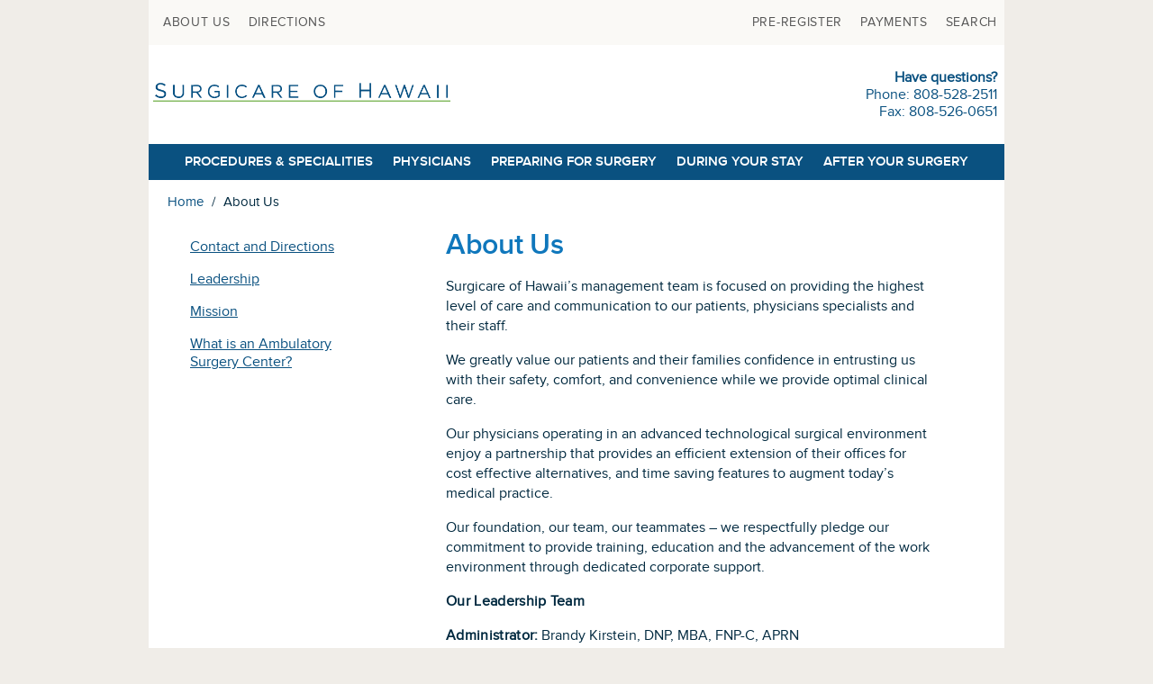

--- FILE ---
content_type: text/html; charset=utf-8
request_url: https://surgicareofhawaii.com/about-us/
body_size: 4090
content:


<!DOCTYPE html>
<html lang="en-US">
<head>
    <title>About Us | Surgicare of Hawaii</title>

    <!-- Meta data
    ================================================== -->
    <meta charset="utf-8">
    <meta http-equiv="X-UA-Compatible" content="IE=edge,chrome=1">
    <meta name="viewport" content="width=device-width, initial-scale=1">
    <meta name="description" content="Why Choose Surgicare of Hawaii? Our skilled medical staff is dedicated to making your experience as personal and comfortable as possible." />
    
    <meta name="language" content="english" />

    <!-- Open Graph data -->
    <meta property="og:title" content="About Us">
    <meta property="og:type" content="website">
    <meta property="og:url" content="/about-us/">
    <meta property="og:description" content="Why Choose Surgicare of Hawaii? Our skilled medical staff is dedicated to making your experience as personal and comfortable as possible.">
    <meta property="og:site_name" content="Hawaii Pacific Health">


    <!-- Schema.org markup for Google+ -->
    <meta itemprop="name" content="About Us">
    <meta itemprop="description" content="Why Choose Surgicare of Hawaii? Our skilled medical staff is dedicated to making your experience as personal and comfortable as possible.">

    <!-- CSS -->
    <link rel="stylesheet" href="/css/style.css?v=2" />

    <!-- FONTS -->
    <link rel="stylesheet" href="https://use.fontawesome.com/releases/v5.2.0/css/all.css" integrity="sha384-hWVjflwFxL6sNzntih27bfxkr27PmbbK/iSvJ+a4+0owXq79v+lsFkW54bOGbiDQ" crossorigin="anonymous">
    
    <!-- Global site tag (gtag.js) - Google Analytics -->
    <script async src="https://www.googletagmanager.com/gtag/js?id=UA-1142422-27"></script>
    <script>
    window.dataLayer = window.dataLayer || [];
    function gtag(){dataLayer.push(arguments);}
    gtag('js', new Date());
    
    gtag('config', 'UA-1142422-27');
    </script>

    <!-- Custom Header Content
    ================================================== -->
</head>
<body role="document">
    <div class="container">
        <div class="mobile-header">
            <div class="mobile-menu-bar">
                <div class="mobile-logo">
                    <a href="/">
                        <img src="/img/logo-sc-hawaii.png?v=2" alt="Surgicare of Hawaii Logo">
                    </a>
                </div>

                <a class="mobile-contact" href="tel:">
                    Phone:808-528-2511
                </a>
                <a class="mobile-nav" href="javascript:void(0)">
                    <svg xmlns="http://www.w3.org/2000/svg" width="26" height="26" viewBox="0 0 26 26">
                        <g id="menu">
                            <rect x="4" y="8" width="20" height="2" fill="#043863"></rect>
                            <rect x="4" y="12" width="20" height="2" fill="#043863"></rect>
                            <rect x="4" y="16" width="20" height="2" fill="#043863"></rect>
                        </g>
                    </svg>
                    <span class="mobile-menu-text">MENU</span>
                </a>
            </div>
<style>
    .mobile-menus ul a {
        text-transform: uppercase;
    }
</style>



    <div class="mobile-menus" role="menu">
        <ul id="mobile_menu_primary" class="mobile-menu-primary" role="group">
                    <li role="menuitem"><a href="/procedures-specialities/">Procedures &amp; Specialities</a></li>
                    <li role="menuitem"><a href="/physicians/">Physicians</a></li>
                    <li role="menuitem"><a href="/preparing-for-surgery/">Preparing for Surgery</a></li>
                    <li role="menuitem"><a href="/during-your-stay/">During Your Stay</a></li>
                    <li role="menuitem"><a href="/after-your-surgery/">After Your Surgery</a></li>
        </ul>
        <ul id="mobile_menu_secondary" class="mobile-menu-secondary" role="group">
                    <li role="menuitem"><a href="/about-us/">About Us</a></li>
                            <li role="menuitem"><a href="/about-us/contact-and-directions/">Directions</a></li>

                            <li role="menuitem"><a href="/preparing-for-surgery/pre-register/">Pre-Register</a></li>
                            <li role="menuitem"><a href="/preparing-for-surgery/pay-bill/">Payments</a></li>
            <li role="menuitem"><a href="/search">SEARCH</a></li>
        </ul>
    </div>

        </div>
        <!-- // .mobile-header -->
        <!-- SECONDARY MENU -->
        <div class="row secondary-menu">
            <!-- SEARCH -->

            <div class="searchbox ">
                <form role="search" method="get" class="search-form" action="/search-results">
                    <label for="search-form-5b9cdf55d281f">
                        <span class="screen-reader-text"> Search for:</span>
                    </label>
                    <input type="search" id="search-form-5b9cdf55d281f" class="search-field" placeholder="Type and hit enter …" value="" name="q">
                    <span id="search_close" class="search-close">X</span>
                    <button type="submit" class="search-submit">
                        GO <!-- &#8594; -->
                        <span class="screen-reader-text">Search</span>
                    </button>
                </form>
            </div>


<style>
    .topmenu a{
        text-transform: uppercase;
    }
</style>

<ul class="columns m-column-6 l-column-6 gibson-regular topmenu" role="group">
            <li role="menuitem"><a href="/about-us/">About Us</a></li>
                    <li role="menuitem"><a href="/about-us/contact-and-directions/">Directions</a></li>
</ul>
<ul class="columns m-column-6 l-column-6 gibson-regular is-right-aligned topmenu" role="group">
                    <li role="menuitem"><a href="/preparing-for-surgery/pre-register/">Pre-Register</a></li>
                    <li role="menuitem"><a href="/preparing-for-surgery/pay-bill/">Payments</a></li>
    <li role="menuitem"><a id="search_link" href="javascript:void(0)">Search</a></li>
</ul>

        </div>
        <!-- // .seconary-menu -->
        <!-- BRANDING HEADER (logo and contact info) -->
        <div class="row branding-header">
            <div class="columns m-column-7 l-column-7 header-logo has-flex-center">
                <a href="/">
                    <img src="/img/logo-sc-hawaii.png?v=2" alt="Surgicare of Hawaii Logo">
                </a>
            </div>
            <div class="columns m-column-5 l-column-5 header-contact-info has-flex-center">
                        <div>
<p><strong>Have questions?</strong></p>
<!-- phone coming from sidebar and text-widget -->
<p>Phone: 808-528-2511</p>
<!-- email coming from sidebar and text-widget -->
<p><a href="/cdn-cgi/l/email-protection#793f180143414941544c4b4f54494f4c48"> Fax: 808-526-0651</a></p>
</div>
            </div>
        </div>
        <!-- // .branding-header -->
        <!-- PRIMARY MENU -->
<style>
    .main-menu a{
        text-transform:uppercase;
    }
</style>



    <ul class="primary-menu gibson-semibold main-menu" role="group">
                <li role="menuitem">
                    <a class="" href="/procedures-specialities/">Procedures &amp; Specialities</a>
                </li>
                <li role="menuitem">
                    <a class="" href="/physicians/">Physicians</a>
                </li>
                <li role="menuitem">
                    <a class="" href="/preparing-for-surgery/">Preparing for Surgery</a>
                </li>
                <li role="menuitem">
                    <a class="" href="/during-your-stay/">During Your Stay</a>
                </li>
                <li role="menuitem">
                    <a class="" href="/after-your-surgery/">After Your Surgery</a>
                </li>

    </ul>

        <!-- // .primary-menu -->





    <ul id="breadcrumbs" class="breadcrumbs" aria-label="breadcrumb">
        <li>
            <span>
                <a href="/">Home</a>  /
            <span class="breadcrumb_last">About Us</span></span>
    	</li>
    </ul>

        




<div id="primary" class="content-area">
    <main id="main" class="site-main" role="main">
        <div class="row content process-content">
            <div class="columns m-column-4 l-column-4">
                    <ul class="contentnav">
                            <li class="page_item"><a href="/about-us/contact-and-directions/">Contact and Directions</a></li>
                            <li class="page_item"><a href="/about-us/leadership/">Leadership</a></li>
                            <li class="page_item"><a href="/about-us/mission/">Mission</a></li>
                            <li class="page_item"><a href="/about-us/what-is-an-ambulatory-surgery-center/">What is an Ambulatory Surgery Center?</a></li>
                    </ul>
                            </div>
            <div class="columns m-column-7 l-column-7">
                    <header class="entry-header">
                        <h1>About Us</h1>
                    </header>

                <div class="entry-content">
                        <p>Surgicare of Hawaii’s management team is focused on providing the highest level of care and communication to our patients, physicians specialists and their staff.</p>
<p>We greatly value our patients and their families confidence in entrusting us with their safety, comfort, and convenience while we provide optimal clinical care.</p>
<p>Our physicians operating in an advanced technological surgical environment enjoy a partnership that provides an efficient extension of their offices for cost effective alternatives, and time saving features to augment today’s medical practice.</p>
<p>Our foundation, our team, our teammates – we respectfully pledge our commitment to provide training, education and the advancement of the work environment through dedicated corporate support.</p>
<p><strong>Our Leadership Team</strong></p>
<p><strong>Administrator:</strong> Brandy Kirstein, DNP, MBA, FNP-C, APRN <br /><strong>Assistant Administrator:</strong> Marlena Lester<br /><strong>Medical Director, Chief of Ambulatory Surgery Centers, Hawaii Pacific Health:</strong>  Gareth Nakasone, M.D.   <br /><strong>Director of Nursing: </strong>Jane Abordo, BSN, RN</p>
<hr />
<p><strong>Mission<br /></strong>To care for our patients, serve our physicians, and improve healthcare in Hawaii.<strong><br /></strong></p>
<p><strong>Our Values<br /></strong></p>
<table border="0" cellspacing="0" cellpadding="0">
<tbody>
<tr>
<td valign="top">Clinical Quality</td>
<td>We are committed to outstanding patient care and clinical outcomes.</td>
</tr>
<tr>
<td valign="top">Integrity</td>
<td>We do what is right, no matter how difficult, without exception.  We say what we mean, and we do what we say.</td>
</tr>
<tr>
<td valign="top">Service Excellence</td>
<td>We seek to exceed the expectations of patients, physicians and each other in everything we do.</td>
</tr>
<tr>
<td valign="top">Teamwork</td>
<td>We work together, helping and supporting one another.</td>
</tr>
<tr>
<td valign="top">Accountability</td>
<td>We take complete, personal responsibility for our actions and commitments.</td>
</tr>
<tr>
<td valign="top">Continuous Improvement</td>
<td>We seek to relentlessly improve our performance in every area – clinical, operational, and financial – constantly   pushing ourselves to new heights.</td>
</tr>
</tbody>
</table>
                </div>

            </div>
        </div>
    </main>
</div>

            <footer> 
                <div class="footer-outer-wrap">
                    <div class="footer-inner-wrap">
                        <div class="footer-logo-address">
                            <div class="footer-logo">
                                <a href="http://scasurgery.com/">
                                    <img src="/img/logo-sc-hawaii.png?v=2" alt="Surgicare of Hawaii Logo">
                                </a>
                            </div>
                            <div class="footer-address">
                                    <p><span class="footer-affiliate-name">Surgicare of Hawaii</span></p>
<p>500 Ala Moana Blvd. Tower One, Suite 1-B<br />Honolulu, HI 96813<br /><a rel="noopener" href="https://www.google.com/maps/place/Surgicare+of+Hawaii/21.3016749,-157.8649252,17z/data=!3m1!4b1!4m5!3m4!1s0x7c006ddfd1f5fd41:0xa86bdfd20d908d88!8m2!3d21.3016749!4d-157.8627365" target="_blank">Get Directions</a></p>
<p> </p>
                            </div>
                        </div> <!-- .footer-logo-address -->
                        <div class="footer-links">


<ul class="footer-site-links">
            <li><a href="/patient-rights/">Patient Rights</a></li>
            <li><a href="/patient-privacy-notice/">Patient Privacy Notice</a></li>
            <li><a href="/website-privacy-policy/">Website Privacy Policy</a></li>
            <li><a href="/terms-and-conditions/">Terms and Conditions</a></li>
    <li><a href="/media/1078/patient-surprise-bill-protection.pdf" target="_blank" title="Your Rights and Protections Against Surprise Medical Bills">Your Rights and Protections Against Surprise Medical Bills</a></li>
</ul>


                            <!-- footer social links -->
                            
                        </div>
                        <div class="footer-mission">
                            <ul class="footer-find-links">
                                    <li><a target="" href="/physicians/">Find a Physician</a></li>
                                                                    <li><a target="_blank" href="https://surgicare-of-hawaii-inc.prismhr-hire.com">Find a Job</a></li>

                            </ul>
                            <div class="footer-mission-statement">
                            </div>
                            <ul class="what-is-links">
                                    <li><a target="" href="/what-is-an-ambulatory-surgery-center/">What is an Ambulatory Surgery Center?</a></li>
                            </ul>
                        </div><!-- .footer-mission -->
                    </div><!-- .footer-inner-wrap -->
                </div><!-- .footer-outer-wrap -->
                <p class="footer-copyright">
                    
                    &copy; 2026 Surgicare of Hawaii
                    facility.
                    Affiliate of Hawai&#699;i Pacific Health.
                </p>
            </footer>
    </div>
    <script data-cfasync="false" src="/cdn-cgi/scripts/5c5dd728/cloudflare-static/email-decode.min.js"></script><script type="text/javascript" src="/scripts/jquery.min.js"></script>
    <script type="text/javascript" src="/scripts/custom.js"></script>
</body>
</html>



--- FILE ---
content_type: text/css
request_url: https://surgicareofhawaii.com/css/style.css?v=2
body_size: 8484
content:
/*! normalize.css v5.0.0 | MIT License | github.com/necolas/normalize.css */
html { -ms-text-size-adjust: 100%; -webkit-text-size-adjust: 100% }
body { margin: 0 }
article, aside, footer, header, nav, section { display: block }
figcaption, figure, main { display: block }
figure { margin: 1em 40px }
hr { box-sizing: content-box; height: 0; overflow: visible }
pre { font-family: monospace, monospace; font-size: 1em }
a { background-color: transparent; -webkit-text-decoration-skip: objects }
a:active, a:hover { outline-width: 0 }
abbr[title] { border-bottom: none; text-decoration: underline; text-decoration: underline dotted }
b, strong { font-weight: inherit }
b, strong { font-weight: bolder }
code, kbd, samp { font-family: monospace, monospace; font-size: 1em }
dfn { font-style: italic }
mark { background-color: #ff0; color: #000 }
small { font-size: 80% }
sub, sup { font-size: 75%; line-height: 0; position: relative; vertical-align: baseline }
sub { bottom: -0.25em }
sup { top: -0.5em }
audio, video { display: inline-block }
audio:not([controls]) { display: none; height: 0 }
img { border-style: none }
svg:not(:root) { overflow: hidden }
button, input, optgroup, select, textarea { font-family: sans-serif; font-size: 100%; line-height: 1.15; margin: 0 }
button, input { overflow: visible }
button, select { text-transform: none }
button, html [type="button"], [type="reset"], [type="submit"] { -webkit-appearance: button }
button::-moz-focus-inner, [type="button"]::-moz-focus-inner, [type="reset"]::-moz-focus-inner, [type="submit"]::-moz-focus-inner { border-style: none; padding: 0 }
button:-moz-focusring, [type="button"]:-moz-focusring, [type="reset"]:-moz-focusring, [type="submit"]:-moz-focusring { outline: 1px dotted ButtonText }
fieldset { border: 1px solid #c0c0c0; margin: 0 2px; padding: 0.35em 0.625em 0.75em }
legend { box-sizing: border-box; color: inherit; display: table; max-width: 100%; padding: 0; white-space: normal }
progress { display: inline-block; vertical-align: baseline }
textarea { overflow: auto }
[type="checkbox"], [type="radio"] { box-sizing: border-box; padding: 0 }
[type="number"]::-webkit-inner-spin-button, [type="number"]::-webkit-outer-spin-button { height: auto }
[type="search"] { -webkit-appearance: textfield; outline-offset: -2px }
[type="search"]::-webkit-search-cancel-button, [type="search"]::-webkit-search-decoration { -webkit-appearance: none }
::-webkit-file-upload-button { -webkit-appearance: button; font: inherit }
details, menu { display: block }
summary { display: list-item }
canvas { display: inline-block }
template { display: none }
[hidden] { display: none }


/* FONTS
------------------------------------------------------------ */
@font-face { font-family: 'proxima_novasemibold'; src: url('../fonts/proximanova-semibold-webfont.woff2') format('woff2'), url('../fonts/proximanova-semibold-webfont.woff') format('woff'); font-weight: normal; font-style: normal; }
@font-face { font-family: 'proxima_novaregular'; src: url('../fonts/proximanova-regular-webfont.woff2') format('woff2'), url('../fonts/proximanova-regular-webfont.woff') format('woff'); font-weight: normal; font-style: normal; }
@font-face { font-family: 'proxima_novalight'; src: url('../fonts/proximanova-light-webfont.woff2') format('woff2'), url('../fonts/proximanova-light-webfont.woff') format('woff'); font-weight: normal; font-style: normal; }
@font-face { font-family: 'proxima_nova_rgbold'; src: url('../fonts/proximanova-bold-webfont.woff2') format('woff2'), url('../fonts/proximanova-bold-webfont.woff') format('woff'); font-weight: normal; font-style: normal; }
@font-face { font-family: 'icomoon'; src: url('../fonts/icomoon.eot?s9qaph'); src: url('../fonts/icomoon.eot?s9qaph#iefix') format('embedded-opentype'), url('../fonts/icomoon.ttf?s9qaph') format('truetype'), url('../fonts/icomoon.woff?s9qaph') format('woff'), url('../fonts/icomoon.svg?s9qaph#icomoon') format('svg'); font-weight: normal; font-style: normal; }
[class^="icon-"], [class*=" icon-"] {  /* use !important to prevent issues with browser extensions that change fonts */
font-family: 'icomoon' !important; speak: none; font-style: normal; font-weight: normal; font-variant: normal; text-transform: none; line-height: 1;  /* Better Font Rendering =========== */ -webkit-font-smoothing: antialiased; -moz-osx-font-smoothing: grayscale; }
body { font-family: "proxima_novaregular", Helvetica, Arial, sans-serif; font-weight: 400; line-height: 1.15; }
h1, h2, h3, h4, h5, h6 { font-family: "proxima_novasemibold", Helvetica, Arial, sans-serif; font-weight: 500; font-style: normal; text-rendering: optimizeLegibility; line-height: initial; color: #0f77bc; letter-spacing: -0.01em; }
.content-user-focused .instructions a { color: #3B7D8C; text-decoration: underline; overflow-wrap: break-word; word-wrap: break-word }
.gibson-light { font-family: "proxima_novalight", Helvetica, Arial, sans-serif; font-weight: 200; font-style: normal }
.gibson-regular { font-family: "proxima_novaregular", Helvetica, Arial, sans-serif; font-weight: 400; font-style: normal }
.gibson-semibold { font-family: "proxima_novasemibold", Helvetica, Arial, sans-serif; font-weight: 600; font-style: normal }
.gibson-bold { font-family: "proxima_nova_rgbold", Helvetica, Arial, sans-serif; font-weight: 700; font-style: normal }
.module-quicklinks .quicklinks a { display: block; padding: 25px 25px 5px 25px; color: #0A5180; font-family: "proxima_nova_rgbold", Helvetica, Arial, sans-serif; font-weight: 600; font-style: normal; font-size: 0.82em; text-decoration: none; }
@font-face { font-family: 'SocialIcons-Regular'; src: url("../fonts/self-hosted/SocialIcons-Regular.eot"); src: url("../fonts/self-hosted/SocialIcons-Regular.eot?#iefix") format("embedded-opentype"), url("../fonts/self-hosted/SocialIcons-Regular.woff") format("woff"), url("../fonts/self-hosted/SocialIcons-Regular.ttf") format("truetype"), url("../fonts/self-hosted/SocialIcons-Regular.svg#SocialIcons-Regular") format("svg"); font-style: normal; font-weight: normal; text-rendering: optimizeLegibility; }
.icon { margin: 20px; padding: 0px; text-align: center; font-size: 16px }
[data-icon]::before { font-size: 5em; font-family: 'SocialIcons-Regular'; content: attr(data-icon); speak: none; padding: 0.25em }


html, body { height: 100% }
body { padding: 0; margin: 0; height: 100%; background-color: #f0ede8; -webkit-font-smoothing: antialiased; -moz-osx-font-smoothing: grayscale }
iframe { width: 100% }
.secondary-menu li { transition: all .2s linear }
.primary-menu li a { transition: all .2s linear }
.content p { transition: all .2s linear }
ul.contentnav li { transition: all .2s linear; }
.container { max-width: 950px; height: auto; margin: 0 auto; background-color: #ffffff; box-sizing: border-box; -webkit-box-sizing: border-box; -moz-box-sizing: border-box }
.row, .columns { box-sizing: border-box }
.row:before, .row:after { content: " "; display: table }
.row:after { clear: both }
.row { *zoom: 1 }
.row:last-child { margin-bottom: 0 }
.is-right-aligned { text-align: right }
.is-left-aligned { text-align: left }
.add-outline { outline: 1px dotted pink }

.branding-header { height: 110px }
.header-logo { height: 100% }
.header-logo a { display: block; width: 368px }
.header-logo img { width: 330px; padding-left: 5px; }
.header-contact-info { padding-right: 8px; height: 100%; text-align: right; color: #0A5180 }
.header-contact-info h2, .header-contact-info p { padding: 0; margin: 0; font-weight: 400; font-style: normal; line-height: 1.2 }
.header-contact-info h2 { font-size: 100%; margin-bottom: 4px; font-weight: 600 }
.header-contact-info a { color: #0A5180; text-decoration: none }
ul.breadcrumbs { padding: 8px 16px; margin: 8px 0 8px 0; list-style: none; color: #022A40; font-size: 15px; font-weight: 400; font-style: normal }
ul.breadcrumbs li span:first-child, ul.breadcrumbs span[typeof="v:Breadcrumb"]:first-child { padding-left: 0 }
ul.breadcrumbs li span a, ul.breadcrumbs span[typeof="v:Breadcrumb"] a { padding: 0 5px; color: #0A5180; text-decoration: none }
ul.breadcrumbs li span .breadcrumb_last, ul.breadcrumbs span[typeof="v:Breadcrumb"] .breadcrumb_last { padding-left: 5px }
hr { display: block; height: 1px; border: 0; border-top: 1px solid #ccc; margin: 1em 0; padding: 0 }
.content-callout a[href^='tel'] { display: inline; color: #fff }
.searchbox { display: none; position: absolute; right: 0; width: 310px; height: 50px }
.searchbox .search-form { box-sizing: border-box; position: relative; padding: 0; margin: 0; height: 50px; color: #555; z-index: 10 }
.searchbox .search-form .screen-reader-text { clip: rect(1px, 1px, 1px, 1px); height: 1px; overflow: hidden; position: absolute !important; width: 1px; word-wrap: normal !important }
.searchbox .search-form input[type=search] { display: block; width: 100%; padding: 8px 0 8px 24px; margin-top: 7px; border: none; border-radius: 4px; font-size: 14px; letter-spacing: 0.05em; font-weight: 400; font-style: normal }
.searchbox .search-form span.search-close { cursor: pointer; position: absolute; display: inline-block; top: 4px; left: 3px; padding: 4px; margin: 0; height: 24px; border: none; z-index: 100 }
.searchbox .search-form button { cursor: pointer; position: absolute; display: inline-block; top: 4px; right: 3px; padding: 4px; margin: 0; height: 24px; border: none; border-radius: 4px; color: #fff; background: #0A5180; font-size: 14px; letter-spacing: 0.05em; font-weight: 400; font-style: normal }
.searchbox-inpage { padding-left: 10px }
.searchbox-inpage .search-form-inpage { box-sizing: border-box; position: relative; padding: 0; margin: 0; height: 50px; color: #555; z-index: 10 }
.searchbox-inpage .search-form-inpage .screen-reader-text { clip: rect(1px, 1px, 1px, 1px); height: 1px; overflow: hidden; position: absolute !important; width: 1px; word-wrap: normal !important }
.searchbox-inpage .search-form-inpage input[type=search] { width: 70%; padding: 8px 8px 8px 10px; border: 1px solid #dad7d3; border-radius: 4px; margin-top: 7px; font-size: 14px; letter-spacing: 0.05em; font-weight: 400; font-style: normal }
.searchbox-inpage .search-form-inpage input[type=search]:focus { background-color: #faf9f6 }
.searchbox-inpage .search-form-inpage button { cursor: pointer; display: inline-block; padding: 4px; margin: 0; height: 24px; border: none; border-radius: 4px; color: #fff; background: #0A5180; font-size: 14px; letter-spacing: 0.05em; font-weight: 400; font-style: normal }
h1.page-title-search { padding: 8px 0 0 10px; color: #022A40; font-size: 16px; font-weight: 600; font-style: normal; text-transform: uppercase }
.entry-header a { margin: 0; color: #0f77bc; font-weight: 400; font-style: normal; font-size: 22px; text-decoration: underline }
.entry-summary h3 { padding: 8px 0 0 10px; margin: 0; color: #022A40; font-weight: 400; font-style: normal; font-size: 18px; text-decoration: none }
.content-search-results p, p.content-search-results { padding: 0 10px; margin: 8px 0; color: #022A40; font-size: 16px; line-height: 1.375; font-style: normal; font-weight: 400 }
#youtube_video { width: 100% !important }
.entry-content p img { max-width: 100%; height: auto }
.process-content figure { display: inline; float: left; margin: 0 0 10px 10px }
.process-content figure figcaption { color: #0A5180; font-size: 80%; font-family: "Gibson W01", Helvetica, Arial, sans-serif }
.process-content img.alignleft { display: inline; float: left; border: 1px solid white }
.has-teal-headings .content-hero-text-elments h2, .has-teal-headings .centerfocused-content h3, .has-teal-headings .module-quicklinks h3, .has-teal-headings .hero-text-elments h1 { color: #117373 }
.has-teal-headings .module-tasks h3 { color: #117373 }
.hidden { position: absolute; left: -10000px; top: auto; width: 1px; height: 1px; overflow: hidden }

#googlemap iframe { border: 0 !important; width: 90% !important; height: 250px !important; }
.skip-nav { float: left; }
.skip-nav:focus { visibility: visible }
.skip-nav a { position: absolute; left: -500px; overflow: hidden; z-index: 10000; }
.skip-nav a:active, .skip-nav a:focus { position: absolute; top: 0; left: 0; overflow: visible; }

/* FOOTER SOCIAL ICONS
------------------------------------------------------------ */
.footer-social-icons { padding: 0; margin: 10px 0; list-style: none }
.footer-social-icons li { float: left }
.footer-social-icons li a { display: block; margin-right: 10px; width: 24px; height: 24px; color: #555; text-decoration: none; text-align: center; line-height: 24px }
.footer-social-icons li a:hover:before { color: #000000 }
.footer-social-icons li a:before { text-transform: none; font-weight: normal; font-style: normal; font-variant: normal; font-size: 24px; font-family: 'icomoon', sans-serif; line-height: 1; speak: none; -webkit-font-smoothing: antialiased }
.footer-twitter:before { content: "\ea96" }
.footer-facebook:before { content: "\ea90" }
.footer-instagram:before { content: "\ea92" }
.footer-google:before { content: "\ea8b" }
.footer-linkedin:before { content: "\eac9" }
.footer-youtube:before { content: "\ea9d" }

@media screen and (max-width:39.9375em) {
    body { padding: 0px; margin: 0px auto }
    .hide-on-mobile { display: none }
    .row, .columns { box-sizing: border-box; margin: 0 auto }
    .columns { position: relative; display: block; padding: 10px; font-size: 80% }
    [class*="column-"] { width: 98%; margin-bottom: 4px }
    .s-column + .s-column { margin: 0 auto; margin-bottom: 4px }
    .s-column .s-column { font-size: 0.875em; margin-bottom: 4px }
}
@media screen and (min-width:40em) {
    .columns { position: relative; display: block; float: left }
    .columns + .columns { margin-left: 1.567398119122291% }
    .columns .columns { font-size: 0.875em }
    .m-column-1 { width: 6.8965517241379% }
    .m-column-2 { width: 15.3605015674% }
    .m-column-3 { width: 23.8244514107% }
    .m-column-4 { width: 32.2884012539% }
    .m-column-5 { width: 40.7523510972% }
    .m-column-6 { width: 49.2163009404% }
    .m-column-7 { width: 57.6802507837% }
    .m-column-8 { width: 66.144200627% }
    .m-column-9 { width: 74.6081504702% }
    .m-column-10 { width: 83.0721003135% }
    .m-column-11 { width: 91.5360501567% }
    .m-column-12 { width: 100% }
}
@media only screen and (min-width:59.375em) {
    .container { height: auto }
    .columns { position: relative; display: block; float: left }
    .columns + .columns { margin-left: 1.0526315789474% }
    .columns .columns { font-size: 0.875em }
    .l-column-1 { width: 7.3684210526316% }
    .l-column-2 { width: 15.7894736842% }
    .l-column-3 { width: 24.2105263158% }
    .l-column-4 { width: 32.6315789474% }
    .l-column-5 { width: 41.05263157894738% }
    .l-column-6 { width: 49.4736842105% }
    .l-column-7 { width: 57.8947368421% }
    .l-column-8 { width: 66.3157894737% }
    .l-column-9 { width: 74.7368421053% }
    .l-column-10 { width: 83.1578947368% }
    .l-column-11 { width: 91.5789473684% }
    .l-column-12 { width: 100% }
}


@media screen and (max-width:39.9375em) {
    body .responsive-display-info { position: fixed; bottom: 0; left: 0; z-index: 1000; padding: 10px 8px; margin-top: 10px; color: rgba(128, 128, 128, 0.75); background-color: rgba(255, 255, 255, 0.35); font-family: "Lato", Helvetica, Arial, sans-serif; font-size: 1em; display: none }
    body .responsive-display-info:after { padding: 4px 4px; background-color: #4c4c4c; color: #f3f4f4; content: "small: up to 639" }
    .secondary-menu, .branding-header, .primary-menu, .breadcrumbs { display: none }
    .mobile-header { z-index: 1000; display: block; position: relative }
    .mobile-menu-bar { position: relative; width: 100%; height: 60px; background-color: #faf9f6 }
    a.mobile-contact { position: absolute; top: 10px; right: 20px; color: #022A40; font-size: 13px; font-weight: 600; font-style: normal; text-decoration: none }
    a.mobile-contact p { margin: 0 }
    a.mobile-nav { position: absolute; right: 20px; bottom: 8px; height: 26px; text-decoration: none; -webkit-tap-highlight-color: transparent }
    a.mobile-nav svg { vertical-align: middle; height: 26px }
    a.mobile-nav span.mobile-menu-text { color: #022A40; font-size: 12px; font-weight: 600; font-style: normal; vertical-align: middle }
    a.mobile-nav rect { transition: all 0.25s; transform-origin: 50% 50% }
    a.mobile-nav.toggle-mobile-nav rect:nth-child(1) { transform: translateY(-2px) translateX(4px) rotate(-135deg) }
    a.mobile-nav.toggle-mobile-nav rect:nth-child(2) { opacity: 0.0 }
    a.mobile-nav.toggle-mobile-nav rect:nth-child(3) { transform: translateY(2px) translateX(4px) rotate(135deg) }
    .mobile-logo { width: 50%; height: 100% }
    .mobile-logo img { max-width: 170px; padding-top: 29px; }
    .mobile-menus { position: relative; box-sizing: border-box; width: 100%; max-height: 0; overflow: hidden; background-color: #faf9f6; line-height: 50px; transition: all 0.5s }
    .mobile-menus li { opacity: 0; visibility: hidden; transition: all 0.35s }
    .mobile-menus li a { display: inline-block }
    .mobile-menus-open { max-height: 600px; box-shadow: 0 3px 2px 0 rgba(60, 60, 60, 0.2) }
    .mobile-menus-open li { opacity: 1; visibility: visible }
    .mobile-menu-primary, .mobile-menu-secondary { padding: 0; margin: 0; list-style: none }
    .mobile-menu-primary a { display: block; width: 100%; color: #022A40; padding-left: 20px; font-size: 15px; font-weight: 600; font-style: normal; text-decoration: none }
    .mobile-menu-secondary a { display: block; width: 100%; color: #555; padding-left: 20px; font-size: 14px; font-weight: 400; font-style: normal; text-decoration: none }
    .process-content h1 { margin-bottom: 16px }
    .process-content h2 { color: #022A40 }
    .process-content h2 a { display: block; color: #0A5180 }
    .process-content h3 { padding-top: 8px; padding-left: 10px; margin: 0; color: #0A5180; font-size: 18px; font-style: normal; font-weight: 500 }
    .process-content h4, .process-content h5, .process-content h6 { padding-top: 8px; padding-left: 10px; margin: 0; color: #0A5180; font-size: 16px; font-style: normal; font-weight: 500 }
    .process-content h4 + p, .process-content h5 + p, .process-content h6 + p { margin-top: 8px }
    .process-content h4 + ol, .process-content h4 + ul, .process-content h5 + ol, .process-content h5 + ul, .process-content h6 + ol, .process-content h6 + ul { margin-top: 8px }
    .process-content h5 { color: #022A40 }
    .process-content h6 { color: #0A5180 }
    .content strong { color: #0A5180; font-size: 14px; font-style: normal; font-weight: 500 }
    h1, h2, h3, h4, h5, h6 { padding: 0 10px; }
    .content p { padding: 0 10px; color: #022A40; font-size: 14px; line-height: 1.375; font-style: normal; font-weight: 400 }
    .content p a { color: #295A61; text-decoration: underline }
    .content-callout p > img { max-width: 100%; height: auto; padding-left: -10px }
    .content-user-focused li, .content li { margin-bottom: 8px; color: #022A40; font-style: normal; font-weight: 400; font-size: 14px; line-height: 1.375 }
    .content-user-focused ol, .content ol, .content-user-focused ul, .content ul { padding: 0 10px; margin-top: 10px; list-style-position: inside }
    .content-user-focused ol li, .content ol li, .content-user-focused ul li, .content ul li { list-style-position: outside; margin-left: 10px }
    .content-user-focused ol li a, .content ol li a, .content-user-focused ul li a, .content ul li a { color: #0A5180 }
    ul.contentnav { padding: 0; margin: 0 }
    ul.contentnav li { padding: 0 0 0 16px; margin: 0; font-size: 15px; font-weight: 400; font-style: normal; line-height: 2.25; list-style: none }
    ul.contentnav li a { display: block; width: 100%; color: #0A5180; text-decoration: underline }
    .content-callout { margin: 10px; background-color: #4D4E4C; line-height: 1.4 }
    .content-callout .callout-heading { padding: 10px 10px 8px 10px; color: #fff; margin: 0; font-size: 16px; font-weight: normal; line-height: 1.2 }
    .content-callout p { padding: 0 10px 0; margin: 0; color: #fff; font-size: 16px; font-weight: 400; font-style: normal }
    .content-callout p a { display: inline; text-decoration: underline; color: #fff }
    .content-callout .tel-link { color: #fff; text-decoration: none }
    table { padding-left: 10px; color: #022A40; font-size: 14px; line-height: 1.375; font-style: normal; font-weight: 400 }
    table th, table td { padding: 10px; text-align: left }
    footer { width: 100%; padding-top: 30px; border-top: 4px solid #f0ede8; margin-top: 20px; background-color: #f0ede8; overflow: hidden }
    .footer-outer-wrap { position: relative; left: 50%; margin-bottom: 10px }
    .footer-inner-wrap { float: left; position: relative; left: -50%; width: 100% }
    .footer-logo-address { box-sizing: border-box; float: none; width: 98%; padding-left: 20px; margin-bottom: 20px }
    .footer-logo-address p { padding: 0; margin: 0 }
    .footer-links { float: none; width: 98%; padding-left: 20px }
    .footer-mission { float: none; box-sizing: border-box; width: 100%; padding: 0 20px; margin-top: 0; margin-bottom: 10px}
    .footer-logo { margin-bottom: 20px; text-align: left }
    .footer-logo a { display: block; text-decoration: none; cursor: pointer }
    .footer-logo img { width: 190px; }
    .footer-logo .presidio-logo img { width: 200px; height: auto; cursor: pointer }
    .footer-address { padding-right: 10px; color: #555; font-size: 13px; line-height: 22px }
    .footer-address span { display: block; font-weight: 400; font-style: normal }
    .footer-address span.footer-affiliate-name { font-weight: 600; font-style: normal }
    .footer-address a { display: block; color: #555; text-decoration: underline }
    .footer-links { box-sizing: border-box; padding-top: 0; padding-left: 20px; margin-bottom: 20px; line-height: 22px; font-size: 13px }
    .footer-site-links { position: relative; z-index: 1001; padding: 0; margin: 0; list-style: none }
    .footer-site-links li a { display: block; color: #555; text-decoration: underline }
    .footer-social-icons { height: 24px; padding: 0; margin: 10px 0; list-style: none }
    .footer-brand-mission { padding-left: 0; color: #3c3c3d }
    .footer-mission-statement { background-color: #faf9f6; width: 100%; margin-bottom: 10px }
    .footer-mission-statement p { padding: 16px; margin: 10px 0 0 0; color: #3c3c3d; font-size: 14px; font-style: normal; font-weight: 400; line-height: 22px }
    .footer-mission-statement a { color: #3c3c3d; text-decoration: underline }
    .footer-mission-statement span.mission-heading { padding: 0; margin: 0; font-size: 16px }
    .footer-find-links, .what-is-links { padding: 0; margin: 0; width: 100%; text-align: center }
    .footer-find-links, .what-is-links { padding: 0; margin: 0; list-style-type: none; height: 40px }
    .footer-find-links li { box-sizing: border-box; float: left; width: 48%; margin-right: 4% }
    .footer-find-links li:last-child { margin: 0 }
    .footer-find-links li a, .what-is-links li a { display: block; height: 40px; border: 1px solid #c7b8ac; box-sizing: border-box; color: #3c3c3d; background-color: #fff; font-size: 13px; font-style: normal; font-weight: 400; text-align: center; text-decoration: underline; line-height: 40px; cursor: pointer }
    .what-is-links li { box-sizing: border-box; display: inline-block; width: 100% }
    .footer-copyright { padding-right: 5px; margin: 25px 0; color: #3c3c3d; font-weight: 400; font-style: normal; font-size: 12px; text-align: center }
    .module-hero { position: relative; background-color: #faf9f6 }
    .hero-text { position: static; width: 90%; z-index: 100; padding: 10px }
    .hero-text-elments { width: auto; text-align: center; margin-bottom: 22px; z-index: 100 }
    .hero-text-elments h1, .hero-text-elments h2 { padding: 0; margin: 0; color: #0f77bc; font-size: 26px; font-weight: 400; font-style: normal; text-align: center; z-index: 101 }
    .hero-text-elments p { color: #022A40; padding: 0; margin: 10px 0 16px 0; font-size: 14px; font-weight: 400; font-style: normal; text-align: center; z-index: 102 }
    .hero-text-elments .btn-white { display: inline-block; background-color: #0A5180; color: #fff; box-shadow: 0 2px 3px 0 rgba(0, 0, 0, 0.15); border-radius: 6px; padding: 10px 14px; font-size: 12px; font-weight: 600; font-style: normal; text-decoration: none; text-transform: uppercase; z-index: 103 }
    .module-hero-image { width: 100%; float: right; z-index: 99 }
    .svg-container { width: 100%; background-color: #faf9f6 }
    #heroSVG { display: block; width: 100%; z-index: 99; height: auto }
    .svg-defs { display: block; width: 0; height: 0 }
    .svg-container image { clip-path: none }
    .module-quicklinks { box-sizing: border-box; position: static; float: none; display: block; width: 94%; height: auto; padding: 0; margin: 0 auto; text-align: center }
    .module-quicklinks h2, .module-quicklinks h3 { box-sizing: border-box; float: none; display: block; width: 96%; margin-bottom: 0; color: #0f77bc; font-weight: 400; font-style: normal; font-size: 22px; text-align: center; line-height: normal }
    .module-quicklinks .quicklinks { margin: 0 0 12px 0; padding: 2%; width: 96%; float: none; list-style-type: none; text-align: center }
    .module-quicklinks .quicklinks li { display: inline-block; text-align: center }
    .module-quicklinks img, .module-quicklinks svg, .module-quicklinks p { padding: 0; margin: 0; width: 100%; max-width: 90px }
    .module-quicklinks p { width: 100px; padding-top: 4px; letter-spacing: 0.3px; line-height: 1.3 }
    .module-tasks { height: auto }
    .module-task { box-sizing: border-box; height: auto; background-color: #faf9f6; padding-top: 20px }
    .module-task h2, .module-task h3 { padding-left: 10px; margin: 0; color: #0f77bc; font-weight: 400; font-style: normal; font-size: 22px; text-align: left }
    .module-task p { padding: 0 10px; color: #022A40; font-weight: 400; font-style: normal; font-size: 16px; text-align: left }
    .module-task ul { margin-bottom: 20px }
    .module-task ul li { color: #022A40; font-weight: 400; font-style: normal; font-size: 16px; text-align: left }
    .module-task .content-task-cta { position: relative; width: 100%; margin: 0 auto 10px; text-align: center }
    .module-task .btn-blue { display: inline-block; box-shadow: 0 2px 3px 0 rgba(0, 0, 0, 0.15); border-radius: 6px; background-color: #0A5180; color: #fff; padding: 10px 14px; margin: 0 10px 0 0; font-size: 13px; font-weight: 600; font-style: normal; text-decoration: none }
    .module-task .btn-white { display: inline-block; background-color: #0A5180; color: #fff; box-shadow: 0 2px 3px 0 rgba(0, 0, 0, 0.15); border-radius: 6px; padding: 10px 14px; margin: 0; font-size: 13px; font-weight: 600; font-style: normal; text-decoration: none }
    .module-centerfocused h3 { padding: 0; margin: 0 0 10px 0; color: #0f77bc; font-weight: 400; font-style: normal; font-size: 22px; text-align: left }
    .module-centerfocused p { padding: 0; margin: 0 0 20px 0; color: #022A40; font-weight: 400; font-style: normal; font-size: 16px; text-align: left }
    .module-centerfocused .centerfocused-image { padding-top: 20px; padding-left: 10px; text-align: center }
    .module-centerfocused .centerfocused-image img { max-width: 100% }
    .module-centerfocused .centerfocused-content { padding-top: 0; text-align: center }
    .module-centerfocused .centerfocused-cta { padding: 0; text-align: center }
    .module-centerfocused .btn-blue { display: inline-block; box-shadow: 0 2px 3px 0 rgba(0, 0, 0, 0.15); border-radius: 6px; background-color: #0A5180; color: #fff; padding: 10px 14px; margin: 0 10px 0 0; font-size: 13px; font-weight: 600; font-style: normal; text-decoration: none }
}
@media screen and (min-width:40em) {
    .process-content h1 { margin-bottom: 16px }
    .process-content h2 { color: #022A40 }
    .process-content h2 a { display: block; color: #0A5180 }
    .process-content h3 { padding-top: 8px; padding-left: 10px; margin: 0; color: #0A5180; font-size: 18px; font-style: normal; font-weight: 500 }
    .process-content h4, .process-content h5, .process-content h6 { padding-top: 8px; padding-left: 10px; margin: 0; color: #0A5180; font-size: 16px; font-style: normal; font-weight: 500 }
    .process-content h4 + p, .process-content h5 + p, .process-content h6 + p { margin-top: 8px }
    .process-content h4 + ol, .process-content h4 + ul, .process-content h5 + ol, .process-content h5 + ul, .process-content h6 + ol, .process-content h6 + ul { margin-top: 8px }
    .process-content h5 { color: #022A40 }
    .process-content h6 { color: #0A5180 }
    .content strong { color: #0A5180; font-size: 14px; font-style: normal; font-weight: 500 }
    .content p { padding-left: 10px; color: #022A40; font-size: 14px; line-height: 1.375; font-style: normal; font-weight: 400 }
    .content p a { color: #295a61; text-decoration: underline }
    .content-callout img { max-width: 100%; height: auto }
    .content-user-focused li, .content li { margin-bottom: 8px; color: #022A40; font-style: normal; font-weight: 400; font-size: 14px; line-height: 1.375 }
    .content-user-focused ol, .content ol, .content-user-focused ul, .content ul { padding: 0 10px; margin: 10px 10px 0 10px; list-style-position: inside }
    .content-user-focused ol li, .content ol li, .content-user-focused ul li, .content ul li { list-style-position: outside; margin-left: 10px }
    .content-user-focused ol li a, .content ol li a, .content-user-focused ul li a, .content ul li a { color: #0A5180 }
    ul.contentnav { padding: 0; margin: 10px 0 0 0 }
    ul.contentnav li { padding: 0 0 0 16px; margin: 0 0 16px 0; font-size: 14px; font-weight: 400; font-style: normal; line-height: 1.3; list-style: none }
    ul.contentnav li a { display: block; width: 100%; color: #0A5180; text-decoration: underline }
    .content-callout { margin: 10px; background-color: #4D4E4C; line-height: 1.4 }
    .content-callout .callout-heading { padding: 10px 10px 8px 10px; color: #fff; margin: 0; font-size: 16px; font-weight: normal; line-height: 1.2 }
    .content-callout p { padding: 0 10px 10px 10px; margin: 0; color: #fff; font-size: 16px; font-weight: 400; font-style: normal }
    .content-callout p a { display: inline; text-decoration: underline; color: white }
    .content-callout .tel-link { color: #fff; text-decoration: none }
    table { padding-left: 10px; color: #022A40; font-size: 14px; line-height: 1.375; font-style: normal; font-weight: 400 }
    table th, table td { padding: 10px; text-align: left }
    .mobile-header { display: none }
    .secondary-menu { position: relative; background-color: #faf9f6; padding: 0; margin: 0; height: 50px }
    .secondary-menu ul { list-style-type: none; padding: 0 0 0 8px; margin: 0 }
    .secondary-menu li { display: inline-block; color: #555; font-size: 12px; letter-spacing: 0.05em }
    .secondary-menu li a { line-height: 50px; text-decoration: none; color: #555; padding: 0 8px }
    .primary-menu { list-style-type: none; padding: 0; margin: 0; height: 40px; background-color: #0A5180; font-size: 0; text-align: center }
    .primary-menu li { display: inline-block; }
    .primary-menu li a { display: block; padding: 0 5px; font-size: 1.6vw; line-height: 40px; cursor: pointer; text-decoration: none; color: #fff; letter-spacing: 0.02em; }
    .primary-menu a:hover { color: #fff }
    .primary-menu .set-menu-active { color: #fff; background-color: #022A40 }
    footer { width: 100%; padding-top: 30px; border-top: 4px solid #f0ede8; margin-top: 20px; background-color: #faf9f6; overflow: hidden }
    .footer-outer-wrap { position: relative; left: 50%; margin-bottom: 10px }
    .footer-inner-wrap { float: left; position: relative; left: -50%; width: 100% }
    .footer-logo-address { box-sizing: border-box; float: left; width: 35%; padding-left: 20px }
    .footer-logo-address p { padding: 0; margin: 0 }
    .footer-links { float: left; width: 25% }
    .footer-mission { box-sizing: border-box; float: left; width: 40%; padding-right: 20px; margin-top: 20px }
    .footer-logo { margin-bottom: 20px; text-align: left }
    .footer-logo a { display: block; text-decoration: none; cursor: pointer }
    .footer-logo img { max-width: 190px; }
    .footer-logo .presidio-logo img { width: 200px; height: auto; cursor: pointer }
    .footer-address { padding-right: 10px; color: #555; font-size: 13px; line-height: 22px }
    .footer-address span { display: block; font-weight: 400; font-style: normal }
    .footer-address span.footer-affiliate-name { font-weight: 600; font-style: normal }
    .footer-address a { display: block; color: #555; text-decoration: underline }
    .footer-links { box-sizing: border-box; padding-top: 65px; padding-left: 10px; line-height: 22px; font-size: 13px }
    .footer-site-links { position: relative; z-index: 1001; padding: 0; margin: 0; list-style: none }
    .footer-site-links li a { display: block; color: #555; text-decoration: underline }
    .footer-social-icons { padding: 0; margin: 10px 0; list-style: none }
    .footer-brand-mission { padding-left: 0; color: #3c3c3d }
    .footer-mission-statement { background-color: #faf9f6; width: 100%; margin-bottom: 10px }
    .footer-mission-statement p { padding: 16px; margin: 10px 0 0 0; color: #3c3c3d; font-size: 14px; font-style: normal; font-weight: 400; line-height: 22px }
    .footer-mission-statement a { color: #3c3c3d; text-decoration: underline }
    .footer-mission-statement span.mission-heading { padding: 0; margin: 0; font-size: 16px }
    .footer-find-links, .what-is-links { padding: 0; margin: 0; width: 100%; text-align: center }
    .footer-find-links, .what-is-links { padding: 0; margin: 0; list-style-type: none; height: 40px }
    .footer-find-links li { box-sizing: border-box; float: left; width: 48%; margin-right: 4% }
    .footer-find-links li:last-child { margin: 0 }
    .footer-find-links li a, .what-is-links li a { display: block; height: 40px; border: 1px solid #c7b8ac; box-sizing: border-box; color: #3c3c3d; background-color: #fff; font-size: 13px; font-style: normal; font-weight: 400; text-align: center; text-decoration: underline; line-height: 40px; cursor: pointer }
    .what-is-links li { box-sizing: border-box; display: inline-block; width: 100% }
    .footer-copyright { padding-right: 20px; margin: 25px 0; color: #3c3c3d; font-weight: 400; font-style: normal; font-size: 12px; text-align: right }
    .module-hero { position: relative; background-color: #faf9f6 }
    .hero-text { position: absolute; top: 50%; transform: translateY(-50%); z-index: 1; padding: 10px }
    .hero-text-elments { width: 200px }
    .hero-text-elments h1, .hero-text-elments h2 { padding: 0; margin: 0; color: #0f77bc; font-size: 20px; font-weight: 400; font-style: normal }
    .hero-text-elments p { color: #022A40; padding: 0; margin: 10px 0 16px 0; font-size: 12px; font-weight: 400; font-style: normal }
    .hero-text-elments .btn-white { display: inline-block; background-color: #0A5180; color: #fff; box-shadow: 0 2px 3px 0 rgba(0, 0, 0, 0.15); border-radius: 6px; padding: 10px 14px; font-size: 12px; font-weight: 600; font-style: normal; text-decoration: none; text-transform: uppercase }
    .module-hero-image { float: right }
    .svg-container { width: 100%; background-color: #faf9f6 }
    #heroSVG { display: block; width: 100%; }
    .svg-defs { display: block; width: 0; height: 0 }
    .svg-container image { clip-path: url(#heroClipPath) }
    .module-quicklinks { position: relative; box-sizing: border-box; width: 100%; height: 240px; padding: 0; margin: 0 auto 10px auto; text-align: center }
    .module-quicklinks h2, .module-quicklinks h3 { box-sizing: border-box; float: left; width: 20%; color: #0f77bc; font-weight: 400; font-style: normal; font-size: 22px; text-align: right; line-height: 100px }
    .module-quicklinks .quicklinks { box-sizing: border-box; display: flex; justify-content: space-between; padding: 0 30px }
    .module-quicklinks .quicklinks li { display: inline-block; text-align: center }
    .module-quicklinks img, .module-quicklinks svg, .module-quicklinks p { padding: 0; margin: 0; width: 100%; max-width: 90px }
    .module-quicklinks p { width: 100px; padding-top: 4px; letter-spacing: 0.3px; line-height: 1.3 }
    .module-tasks { height: auto; align-items: stretch; display: flex }
    .module-task { height: auto; background-color: #faf9f6 }
    .module-task h2, .module-task h3 { padding-left: 10px; color: #0f77bc; font-weight: 400; font-style: normal; font-size: 22px; text-align: left }
    .module-task h2.content-idahoqn, .module-task h3.content-idahoqn { font-size: 20px }
    .module-task p { padding: 0 10px; color: #022A40; font-weight: 400; font-style: normal; font-size: 16px; text-align: left }
    .module-task ul { margin-bottom: 20px }
    .module-task ul li { color: #022A40; font-weight: 400; font-style: normal; font-size: 16px; text-align: left }
    .module-task .content-task-cta { position: relative; width: 100%; margin: 0 auto; text-align: center }
    .module-task .btn-blue { display: block; box-shadow: 0 2px 3px 0 rgba(0, 0, 0, 0.15); border-radius: 6px; background-color: #0A5180; color: #fff; padding: 10px 14px; margin: 0 30px 10px 30px; font-size: 13px; font-weight: 600; font-style: normal; text-decoration: none }
    .module-task .btn-white { display: block; background-color: #0A5180; color: #fff; box-shadow: 0 2px 3px 0 rgba(0, 0, 0, 0.15); border-radius: 6px; padding: 10px 14px; margin: 0 30px 12px 30px; font-size: 13px; font-weight: 600; font-style: normal; text-decoration: none }
    .module-centerfocused h3 { padding-left: 10px; color: #0f77bc; font-weight: 400; font-style: normal; font-size: 22px; text-align: left }
    .module-centerfocused p { padding: 0 10px; color: #022A40; font-weight: 400; font-style: normal; font-size: 16px; text-align: left }
    .module-centerfocused .centerfocused-image { padding-top: 44px; padding-left: 10px; text-align: right }
    .module-centerfocused .centerfocused-image img { max-width: 100% }
    .module-centerfocused .centerfocused-content { padding-top: 20px; max-width: 50%; text-align: left }
    .module-centerfocused .centerfocused-cta { padding: 0 10px; text-align: left }
    .module-centerfocused .btn-blue { display: inline-block; box-shadow: 0 2px 3px 0 rgba(0, 0, 0, 0.15); border-radius: 6px; background-color: #0A5180; color: #fff; padding: 10px 14px; margin: 0 10px 0 0; font-size: 13px; font-weight: 600; font-style: normal; text-decoration: none }
    .has-flex-center { display: flex; flex-direction: column; justify-content: center }
}
@media only screen and (min-width:59.375em) {
    .content h2 { color: #0f77bc; font-size: 20px; font-style: normal; padding: 0 10px; }
    .process-content .contentnav { padding-right: 45px }
    .process-content h1 { margin-bottom: 16px; margin-top: 4px; padding: 0 10px; }
    .process-content h2 { color: #022A40; padding: 0 10px; }
    .process-content h2 a { display: block; color: #0A5180; }
    .process-content h3 { padding-top: 8px; padding-left: 10px; margin: 0; color: #0A5180; font-size: 18px; font-style: normal; font-weight: 500 }
    .process-content h4, .process-content h5, .process-content h6 { padding-top: 8px; padding-left: 10px; margin: 0; color: #0A5180; font-size: 16px; font-style: normal; font-weight: 500 }
    .process-content h4 + p, .process-content h5 + p, .process-content h6 + p { margin-top: 8px }
    .process-content h4 + ol, .process-content h4 + ul, .process-content h5 + ol, .process-content h5 + ul, .process-content h6 + ol, .process-content h6 + ul { margin-top: 8px }
    .process-content h5 { color: #022A40; }
    .process-content h6 { color: #0A5180; }
    .content strong { color: #0A5180; font-size: 16px; font-style: normal; font-weight: 500 }
    .content p { padding-left: 10px; color: #022A40; font-size: 16px; line-height: 1.375; font-style: normal; font-weight: 400 }
    .content p a { color: #3B7D8C; text-decoration: underline }
    .content-callout p > img { max-width: 100%; height: auto; padding-left: -10px }
    .content-user-focused li, .content li { margin-bottom: 8px; color: #022A40; font-style: normal; font-weight: 400; font-size: 16px; line-height: 1.375 }
    .content-user-focused ol, .content ol, .content-user-focused ul, .content ul { padding: 0 10px; margin: 10px 10px 0 10px; list-style-position: inside }
    .content-user-focused ol li, .content ol li, .content-user-focused ul li, .content ul li { list-style-position: outside; margin-left: 10px }
    .content-user-focused ol li a, .content ol li a, .content-user-focused ul li a, .content ul li a { color: #3B7D8C }
    ul.contentnav { padding: 0; margin: 0 }
    ul.contentnav li { padding: 0 0 0 16px; margin: 16px 0; font-size: 16px; font-weight: 400; font-style: normal; list-style: none; line-height: 1.3 }
    ul.contentnav li.current_page_item a { color: #022A40; cursor: default; text-decoration: none }
    ul.contentnav li a { display: block; width: 100%; color: #0A5180; text-decoration: underline }
    .content-callout { margin: 10px; background-color: #4D4E4C; line-height: 1.4 }
    .content-callout .callout-heading { padding: 10px 10px 8px 10px; margin: 0; color: #fff; font-size: 20px; font-weight: normal }
    .content-callout p { padding: 0 10px 10px 10px; margin: 0; color: #fff; font-size: 16px; font-weight: 400; font-style: normal }
    .content-callout p a { display: inline; text-decoration: underline; color: white }
    .content-callout .tel-link { color: #fff; text-decoration: none }
    table { padding-left: 10px; color: #022A40; font-size: 16px; line-height: 1.375; font-style: normal; font-weight: 400 }
    table th, table td { padding: 10px; text-align: left }
    .secondary-menu li { font-size: 14px }
    .primary-menu { padding-left: 0 }
    .primary-menu li a { padding: 0 11px; font-size: 14.5px; letter-spacing: 0; }
    footer { width: 100%; padding-top: 30px; border-top: 4px solid #f0ede8; margin-top: 20px; background-color: #faf9f6; overflow: hidden }
    .footer-outer-wrap { position: relative; left: 50%; margin-bottom: 10px }
    .footer-inner-wrap { float: left; position: relative; left: -50%; width: 100% }
    .footer-logo-address { box-sizing: border-box; float: left; width: 35%; padding-left: 20px }
    .footer-logo-address p { padding: 0; margin: 0 }
    .footer-links { float: left; width: 25% }
    .footer-mission { box-sizing: border-box; float: left; width: 40%; padding-right: 20px; margin-top: 20px }
    .footer-logo { margin-bottom: 20px; text-align: left }
    .footer-logo a { display: block; text-decoration: none; cursor: pointer }
    .footer-logo .presidio-logo img { width: 200px; height: auto; cursor: pointer }
    .footer-address { padding-right: 10px; color: #555; font-size: 13px; line-height: 22px }
    .footer-address span { display: block; font-weight: 400; font-style: normal }
    .footer-address span.footer-affiliate-name { font-weight: 600; font-style: normal }
    .footer-address a { display: block; color: #555; text-decoration: underline }
    .footer-links { box-sizing: border-box; padding-top: 45px; padding-left: 10px; line-height: 22px; font-size: 13px }
    .footer-site-links { position: relative; z-index: 1001; padding: 0; margin: 0; list-style: none }
    .footer-site-links li a { display: block; color: #555; text-decoration: underline }
    .footer-brand-mission { padding-left: 0; color: #3c3c3d }
    .footer-mission-statement { background-color: #faf9f6; width: 100%; margin-bottom: 10px }
    .footer-mission-statement p { padding: 16px; margin: 10px 0 0 0; font-size: 14px; font-style: normal; font-weight: 400; line-height: 22px }
    .footer-mission-statement a { text-decoration: underline }
    .footer-mission-statement span.mission-heading { padding: 0; margin: 0; font-size: 16px }
    .footer-find-links, .what-is-links { padding: 0; margin: 0; width: 100%; text-align: center }
    .footer-find-links, .what-is-links { padding: 0; margin: 0; list-style-type: none; height: 40px }
    .footer-find-links li { box-sizing: border-box; float: left; width: 48%; margin-right: 4% }
    .footer-find-links li:last-child { margin: 0 }
    .footer-find-links li a, .what-is-links li a { display: block; height: 40px; border: 1px solid #c7b8ac; box-sizing: border-box; color: #3c3c3d; background-color: #fff; font-size: 13px; font-style: normal; font-weight: 400; text-align: center; text-decoration: underline; line-height: 40px; cursor: pointer }
    .what-is-links li { box-sizing: border-box; display: inline-block; width: 100% }
    .footer-copyright { padding-right: 20px; margin: 25px 0; font-weight: 400; font-style: normal; font-size: 12px; text-align: right }
    .module-hero { background-color: #faf9f6 }
    .hero-text { float: left; position: relative; z-index: 1; padding: 10px }
    .hero-text-elments { position: absolute; top: 48px; left: 20px; width: 310px }
    .hero-text-elments h1 { padding: 0; margin: 0; color: #0f77bc; font-size: 30px; font-weight: 400; font-style: normal; }
    .hero-text-elments h2 { padding: 0; margin: 0; color: #0f77bc; font-size: 25px; font-weight: 400; font-style: normal; }
    h1.hero-reduce-fontsize { font-size: 26px }
    .hero-text-elments p { color: #022A40; padding: 0 35px 0 0; margin: 10px 0 30px 0; font-size: 16px; font-weight: 400; font-style: normal }
    .hero-text-elments .btn-white { display: inline-block; background-color: #0A5180; color: #fff; box-shadow: 0 2px 3px 0 rgba(0, 0, 0, 0.15); border-radius: 6px; padding: 12px 16px; font-size: 14px; font-weight: 600; font-style: normal; text-decoration: none; text-transform: uppercase }
    .module-hero-image { float: right }
    .svg-container { width: 100%; background-color: #faf9f6 }
    #heroSVG { display: block; width: 100%; height: 335px }
    .svg-defs { display: block; width: 0; height: 0 }
    .svg-container image { clip-path: url(#heroClipPath) }
    .module-quicklinks { position: relative; box-sizing: border-box; height: 250px; padding: 0; text-align: center }
    .module-quicklinks h2, .module-quicklinks h3 { box-sizing: border-box; position: absolute; top: 25%; -webkit-transform: translateY(-25%); -ms-transform: translateY(-25%); transform: translateY(-25%); width: 16%; color: #0f77bc; font-weight: 400; font-style: normal; font-size: 22px; text-align: right }
    .module-quicklinks .quicklinks { display: block; padding: 0; margin: 0; width: 84%; float: right; list-style-type: none; }
    .module-quicklinks .quicklinks li { display: inline-block; text-align: center; vertical-align: top; }
    .module-quicklinks img, .module-quicklinks svg, .module-quicklinks p { padding: 0; margin: 0; width: 100%; max-width: 100px }
    .module-quicklinks p { width: 100px; padding-top: 4px; letter-spacing: 0.3px; line-height: 1.3 }
    .module-tasks { height: auto }
    .module-task { padding-bottom: 60px; background-color: #faf9f6 }
    .module-task h2, .module-task h3 { padding-left: 10px; color: #0f77bc; font-weight: 400; font-style: normal; font-size: 22px; text-align: left }
    .module-task h2.content-idahoqn, .module-task h3.content-idahoqn { padding: 0 20px }
    .module-task p { padding: 0 10px; color: #022A40; font-weight: 400; font-style: normal; font-size: 16px; text-align: left }
    .module-task p.content-idahoqn { padding: 0 20px }
    .module-task ul { margin-bottom: 20px }
    .module-task ul li { color: #022A40; font-weight: 400; font-style: normal; font-size: 16px; text-align: left }
    .module-task .content-task-cta { position: absolute; bottom: 24px; width: 100%; margin: 0 auto; text-align: center }
    .module-task .btn-blue { display: inline-block; box-shadow: 0 2px 3px 0 rgba(0, 0, 0, 0.15); border-radius: 6px; background-color: #0A5180; color: #fff; padding: 10px 14px; margin: 0 10px 0 0; font-size: 13px; font-weight: 600; font-style: normal; text-decoration: none }
    .module-task .btn-white { display: inline-block; background-color: #0A5180; color: #fff; box-shadow: 0 2px 3px 0 rgba(0, 0, 0, 0.15); border-radius: 6px; padding: 10px 14px; margin: 0; font-size: 13px; font-weight: 600; font-style: normal; text-decoration: none }
    .module-centerfocused h3 { padding-left: 10px; color: #0f77bc; font-weight: 400; font-style: normal; font-size: 22px; text-align: left }
    .module-centerfocused p { padding: 0 10px; color: #022A40; font-weight: 400; font-style: normal; font-size: 16px; text-align: left }
    .module-centerfocused p strong { font-weight: 600 }
    .module-centerfocused .centerfocused-image { padding-top: 44px; padding-right: 10px; text-align: right }
    .module-centerfocused .centerfocused-image img { max-width: 100% }
    .module-centerfocused .centerfocused-content { padding-top: 20px; max-width: 50%; text-align: left }
    .module-centerfocused .centerfocused-cta { padding: 0 10px; text-align: left }
    .module-centerfocused .btn-blue { display: inline-block; box-shadow: 0 2px 3px 0 rgba(0, 0, 0, 0.15); border-radius: 6px; background-color: #0A5180; color: #fff; padding: 10px 14px; margin: 0 10px 0 0; font-size: 13px; font-weight: 600; font-style: normal; text-decoration: none }
    .has-flex-center { display: flex; flex-direction: column; justify-content: center }
}

/* FROM INLINE CSS: Fourth-Level-Page and Physician-Detail pages
------------------------------------------------------------ */
@media screen and (max-width:39.9375em) {
    .content-hero { position: relative; background-color: #faf9f6 }
    .content-hero-text { position: static; width: 90%; z-index: 1; padding: 10px }
    .content-hero-text-elments { width: auto; text-align: center; margin-bottom: 22px }
    .content-hero-text-elments h2 { padding: 0; margin: 0; color: #0f77bc; font-size: 28px; font-weight: 400; font-style: normal; text-align: center }
    .content-hero-text-elments p { color: #022A40; padding: 0; margin: 10px 0 16px 0; font-size: 14px; line-height: 1.375; font-weight: 400; font-style: normal; text-align: center }
    .content-hero-text-elments .btn-white { display: inline-block; background: #ffffff; box-shadow: 0 2px 3px 0 rgba(0, 0, 0, 0.15); border-radius: 6px; color: #0A5180; padding: 10px 14px; font-size: 12px; font-weight: 600; font-style: normal; text-decoration: none }
    .content-hero-image { width: 100%; float: right }
    .svg-container { width: 100%; background-color: #faf9f6 }
    #contentHeroSVG { display: block; width: 100%; }
    .svg-defs { display: block; width: 0; height: 0 }
    .svg-container image { clip-path: none }
    .content strong { color: #022A40; font-weight: 600; font-size: 16px }
    .content li { margin-bottom: 8px; color: #022A40; font-weight: 400; font-style: normal; font-size: 16px; line-height: 1.375 }
    .content ol, .content ul { padding: 0 10px; margin: 16px 10px; list-style-position: inside }
    .content ul li { list-style-position: outside; margin-left: 10px }
    .content ol li { list-style-position: outside; margin-left: 10px; padding: 0 }
    .content ol li::before { content: ""; width: 4px; display: inline-block }
    div.contentnav { padding: 10px 0 0 0; margin: 0 10px; background-color: #f0ede8 }
    div.contentnav h4 { padding: 0 0 0 10px; margin: 0; color: #022A40; font-weight: 400; font-style: normal; font-size: 20px; line-height: 1.5 }
    div.contentnav-medical-procedures, ul.contentnav-medical-procedures { padding: 0 10px 10px 0; margin: 0; background-color: #f0ede8; color: #022A40; font-size: 15px; font-weight: 400; font-style: normal }
    div.contentnav-medical-procedures a { display: block; padding: 0; margin: 0; font-size: 15px; font-weight: 400; font-style: normal; line-height: 2.25; width: 100%; color: #0A5180; text-decoration: underline }
    ul.contentnav-medical-procedures li { padding: 0 0 0 16px; margin: 0; font-size: 15px; font-weight: 400; font-style: normal; line-height: 2.25; list-style: none }
    ul.contentnav-medical-procedures li a { display: block; width: 100%; color: #3B7D8C; text-decoration: underline }
    ul.contentnav-surgical-specialties { padding: 0 0 16px 0; margin: 0 10px; background-color: #f0ede8 }
    ul.contentnav-surgical-specialties li { padding: 0 0 0 10px; margin: 0; font-size: 15px; font-weight: 400; font-style: normal; line-height: 2.25; list-style: none }
    ul.contentnav-surgical-specialties li ul { padding: 0; margin: 0 }
    ul.contentnav-surgical-specialties li a { display: block; width: 100%; color: #0A5180; text-decoration: underline }
    .content-callout { margin: 10px; background-color: #4D4E4C }
    .content-callout .callout-heading { padding: 10px 10px 8px 10px; color: #ffffff; margin: 0; font-size: 16px; line-height: 1.2 }
    .content-callout p { padding: 0 10px 10px 10px; margin: 0; color: #ffffff; font-size: 14px; font-weight: 400; font-style: normal }
    .content-callout p a[href^='tel'] { color: white }
    .content-callout .tel-link { color: #ffffff; text-decoration: none }
    .content-medical-procedure img { padding-left: 0; max-width: 100% }
    .content-callout strong { color: white }
    blockquote { margin: 0 20px }
    .content-physicians-listing { margin: 0; color: #022A40 }
    .content-physicians-listing .bio-image { padding-top: 16px }
    .physician-table { display: table; padding-top: 10px; padding-bottom: 20px; padding-left: 10px; margin-top: 20px; border-bottom: 1px solid #c4c5c7; text-align: left; width: 100% }
    .physician-table .physician-title, .physician-table .physician-title p { display: table-caption; padding: 0 0 0 10px; margin: 0; color: #0A5180; font-size: 16px }
    .physician-table .physician-title a, .physician-table .physician-title p a { color: #3B7D8C; text-decoration: underline }
    .physician-table .physician-th { display: table-row }
    .physician-table .physician-tr { display: table-row }
    .physician-table .physician-td { display: table-cell; padding-right: 5px }
    .physician-table .physician-td h6, .physician-table .physician-td h5, .physician-table .physician-td h4, .physician-table .physician-td h3 { padding-left: 0 }
    .physician-table .physician-td, .physician-table .physician-td p { padding: 5px 5px 5px 0; margin: 0; font-size: 14px; font-style: normal; font-weight: 400; line-height: 1.6 }
    .physician-table .physician-td a, .physician-table .physician-td p a { color: #3B7D8C; text-decoration: underline }
    .content-featured-physician { margin-top: 30px; color: #022A40 }
    .content-featured-physician img { max-width: 180px; display: block }
    .featured-physician-table { border: none; font-size: 14px }
    .featured-physician-table .physician-tr { display: table-row }
    .featured-physician-table .physician-title, .featured-physician-table .physician-title p { padding-left: 0; font-size: 16px }
    .featured-physician-table .physician-td, .featured-physician-table .physician-td p { padding-left: 0 }
    .featured-physician-cta { margin-left: 10px }
    .content-featured-physician .btn-blue { display: inline-block; box-shadow: 0 2px 3px 0 rgba(0, 0, 0, 0.15); border-radius: 6px; background-color: #0A5180; color: #ffffff; padding: 10px 14px; margin: 0 10px 0 0; font-size: 13px; font-weight: 600; font-style: normal; text-decoration: none }
    .content-specialty-details { display: table; overflow: auto; padding-top: 10px; border-top: 1px solid #c4c5c7; margin-left: 0; margin-top: 20px; margin-bottom: 10px }
    .content-specialty-details .specialty-cta-col { float: none; display: block; padding: 0; height: 100%; vertical-align: top }
    .content-specialty-details .specialty-cta { display: flex; padding: 0; margin: 0 0 0 10px; height: 100% }
    .specialty-cta-btn { display: flex; flex-direction: column; justify-content: center }
    .content-specialty-details .btn-white { display: inline-block; background: #faf9f6; box-shadow: 0 2px 3px 0 rgba(0, 0, 0, 0.15); border-radius: 6px; color: #0A5180; padding: 10px 14px; font-size: 13px; font-weight: 600; font-style: normal; text-decoration: none }
    .content-specialty-details a { display: inline; color: #3B7D8C; text-decoration: underline }
}
@media screen and (min-width:40em) {
    .content-hero { position: relative; background-color: #faf9f6; margin-bottom: 20px }
    .content-hero-text { position: absolute; top: 50%; transform: translateY(-50%); z-index: 1; padding: 10px }
    .content-hero-text-elments { width: auto }
    .content-hero-text-elments h2 { padding: 0; margin: 0; color: #0f77bc; font-size: 20px; font-weight: 400; font-style: normal }
    .content-hero-text-elments p { color: #022A40; padding: 0; margin: 10px 0 16px 0; font-size: 14px; line-height: 1.375; font-weight: 400; font-style: normal }
    .content-hero-text-elments .btn-white { display: inline-block; background: #ffffff; box-shadow: 0 2px 3px 0 rgba(0, 0, 0, 0.15); border-radius: 6px; color: #0A5180; padding: 10px 14px; font-size: 12px; font-weight: 600; font-style: normal; text-decoration: none }
    .content-hero-image { float: right }
    #contentHeroSVG { display: block; width: 100%; }
    .svg-defs { display: block; width: 0; height: 0 }
    #heroSVGImage { clip-path: url(#heroClipPath); }
    .content strong { color: #022A40; letter-spacing: .02em; font-weight: 600 }
    .content li { margin-bottom: 8px; color: #022A40; font-weight: 400; font-style: normal; font-size: 16px; line-height: 1.375 }
    .content ol, .content ul { padding: 0 10px; margin: 16px 10px; list-style-position: inside }
    .content ul li { list-style-position: outside; margin-left: 10px }
    .content ol li { list-style-position: outside; margin-left: 10px; padding: 0 }
    .content ol li::before { content: ""; width: 4px; display: inline-block }
    div.contentnav { padding: 10px 0 0 0; margin: 0 10px; background-color: #f0ede8 }
    div.contentnav h4 { padding: 0 0 0 10px; margin: 0 10px 10px 0; color: #022A40; font-weight: 400; font-style: normal; font-size: 20px; line-height: 1.5 }
    div.contentnav-medical-procedures, ul.contentnav-medical-procedures { padding: 0 0 8px 10px; margin: 0 10px 0 0; background-color: #f0ede8; color: #022A40; font-size: 14px; font-weight: 400; font-style: normal }
    div.contentnav-medical-procedures a { display: block; width: 100%; padding: 0; margin-bottom: 4px; color: #0A5180; font-size: 14px; font-weight: 400; font-style: normal; line-height: 1.625; text-decoration: underline }
    ul.contentnav-medical-procedures li { padding: 0 0 0 16px; margin: 0 0 16px 0; font-size: 14px; font-weight: 400; font-style: normal; line-height: 1.625; list-style: none }
    ul.contentnav-medical-procedures li a { display: block; width: 100%; color: #3B7D8C; text-decoration: underline }
    ul.contentnav-surgical-specialties { padding: 0 0 16px 0; margin: 0 10px; background-color: #f0ede8 }
    ul.contentnav-surgical-specialties li { padding: 0; margin: 0 0 8px 0; font-size: 14px; font-weight: 400; font-style: normal; line-height: 1.625; list-style: none }
    ul.contentnav-surgical-specialties li ul { padding: 0; margin: 0 }
    ul.contentnav-surgical-specialties li ul li { padding-left: 10px }
    ul.contentnav-surgical-specialties li a { display: block; width: 100%; color: #0A5180; text-decoration: underline }
    .content-callout { margin: 10px; background-color: #4D4E4C }
    .content-callout .callout-heading { padding: 10px 10px 8px 10px; color: #ffffff; margin: 0; font-size: 14px; line-height: 1.2 }
    .content-callout p { padding: 0 10px 10px 10px; margin: 0; color: #ffffff; font-size: 13px; font-weight: 400; font-style: normal }
    .content-callout p a[href^='tel'] { color: white }
    .content-callout .tel-link { color: #ffffff; text-decoration: none }
    .content-medical-procedure img { padding: 0; max-width: 100% }
    .content-callout strong { color: white }
    .content-physicians-listing { color: #022A40 }
    .content-physicians-listing .bio-image { padding-top: 16px }
    .content-physicians-listing .physician-table { display: table; padding-bottom: 20px; margin-top: 20px; border-bottom: 1px solid #c4c5c7; padding-top: 10px; text-align: left }
    .content-physicians-listing .physician-table:last-child { border: none }
    .content-physicians-listing .physician-table.no-border { border: none }
    .content-physicians-listing .physician-title { display: table-caption }
    .content-physicians-listing .physician-title, .content-physicians-listing .physician-title a, .content-physicians-listing .physician-title p { padding: 0 10px; margin: 0; color: #0A5180; font-size: 16px; line-height: 1.375; font-style: normal; font-weight: 400 }
    .content-physicians-listing .physician-title p { padding: 0 10px }
    .content-physicians-listing .physician-title a { padding: 0; text-decoration: underline }
    .content-physicians-listing .physician-th { display: table-row }
    .content-physicians-listing .physician-tr { display: table-row }
    .content-physicians-listing .physician-td { display: table-cell; padding: 5px 5px 5px 10px; font-size: 14px; line-height: 1.6; font-style: normal; font-weight: 400 }
    .content-physicians-listing .physician-td h6, .content-physicians-listing .physician-td h5, .content-physicians-listing .physician-td h4, .content-physicians-listing .physician-td h3 { padding-left: 0 }
    .content-physicians-listing .physician-td a { color: #3B7D8C; text-decoration: underline }
    .content-physicians-listing .physician-td p { padding: 0; margin: 5px 0; font-size: 14px; line-height: 1.6 }
    .content-featured-physician { padding: 0 20px; margin-top: 30px; color: #022A40 }
    .content-featured-physician img { max-width: 180px; display: block }
    .content-featured-physician .physician-table { display: table; padding-top: 0; padding-bottom: 20px; margin-top: 20px; text-align: left; border: none }
    .content-featured-physician .physician-title { display: table-caption; padding: 0; margin: 0; color: #0A5180; font-size: 16px; line-height: 1.375; font-style: normal; font-weight: 400 }
    .content-featured-physician .physician-title p { padding: 0; margin: 0; color: #0A5180; font-size: 16px; line-height: 1.375; font-style: normal; font-weight: 400 }
    .content-featured-physician .physician-tr { display: table-row }
    .content-featured-physician .physician-td { display: table-cell; padding: 5px 10px 5px 0; font-size: 14px; line-height: 1.6; font-style: normal; font-weight: 400 }
    .content-featured-physician .btn-blue { display: inline-block; box-shadow: 0 2px 3px 0 rgba(0, 0, 0, 0.15); border-radius: 6px; background-color: #0A5180; color: #ffffff; padding: 10px 14px; margin: 0; font-size: 13px; font-weight: 600; font-style: normal; text-decoration: none }
    .content-specialty-details { display: table; overflow: auto; padding-top: 10px; border-top: 1px solid #c4c5c7; margin-left: 7.3684210526316%; margin-top: 20px; margin-bottom: 10px }
    .content-specialty-details .specialty-cta-col { float: none; display: table-cell; padding: 0; height: 100%; vertical-align: middle }
    .content-specialty-details .specialty-cta-col p { padding: 0 10px; margin: 16px 0 }
    .content-specialty-details .specialty-cta { display: flex; padding: 0; margin: 0; height: 100% }
    .specialty-cta-btn { display: flex; flex-direction: column; justify-content: center }
    .content-specialty-details .btn-white { display: inline-block; background: #faf9f6; box-shadow: 0 2px 3px 0 rgba(0, 0, 0, 0.15); border-radius: 6px; color: #0A5180; padding: 10px 14px; font-size: 13px; font-weight: 600; font-style: normal; text-decoration: none }
    .content-specialty-details a { display: inline; color: #3B7D8C; text-decoration: underline }
}
@media screen and (min-width:59.375em) {
    .content-hero { background-color: #faf9f6; margin-bottom: 20px }
    .content-hero-text { float: left; position: relative; z-index: 1; padding: 10px }
    .content-hero-text-elments { position: absolute; top: 48px; left: 20px; width: 300px }
    .content-hero-text-elments h2 { padding: 0; margin: 0; color: #0f77bc; font-size: 28px; font-weight: 400; font-style: normal }
    .content-hero-text-elments p { color: #022A40; padding: 0; margin: 10px 0 30px 0; font-size: 16px; line-height: 1.375; font-weight: 400; font-style: normal }
    .content-hero-text-elments .btn-white { display: inline-block; background: #ffffff; box-shadow: 0 2px 3px 0 rgba(0, 0, 0, 0.15); border-radius: 6px; color: #0A5180; padding: 12px 16px; font-size: 14px; font-weight: 600; font-style: normal; text-decoration: none }
    .content-hero-image { float: right }
    .svg-container { width: 100%; background-color: #faf9f6; }
    #contentHeroSVG { display: block; width: 100%; }
    .svg-defs { display: block; width: 0; height: 0 }
    .svg-container image { clip-path: url(#contentHeroClipPath) }
    .content li { margin-bottom: 8px; color: #022A40; font-weight: 400; font-style: normal; font-size: 16px; line-height: 1.375 }
    .content ol, .content ul { padding: 0 10px; margin: 16px 10px; list-style-position: inside }
    .content ul li { list-style-position: outside; margin-left: 10px }
    .content ol li { list-style-position: outside; margin-left: 10px; padding: 0 }
    .content ol li::before { content: ""; width: 4px; display: inline-block }
    div.contentnav { padding: 10px 0 0 0; margin: 0 10px; background-color: #f0ede8 }
    div.contentnav h4 { padding: 0 0 0 10px; margin: 0 10px; color: #022A40; font-weight: 400; font-style: normal; font-size: 20px; line-height: 1.5 }
    div.contentnav-medical-procedures, ul.contentnav-medical-procedures { padding: 0 10px 16px 10px; margin: 0 10px; background-color: #f0ede8; color: #022A40; font-size: 16px; font-weight: 400; font-style: normal }
    div.contentnav-medical-procedures a { display: block; width: 100%; padding: 0; margin: 0; color: #0A5180; font-size: 16px; font-weight: 400; font-style: normal; line-height: 1.625; text-decoration: underline }
    ul.contentnav-medical-procedures li { padding: 0 0 0 10px; margin: 0; font-size: 16px; font-weight: 400; font-style: normal; list-style: none; line-height: 1.625 }
    ul.contentnav-medical-procedures li a { display: block; width: 100%; color: #3B7D8C; text-decoration: underline }
    ul.contentnav-surgical-specialties { padding: 0 0 16px 0; margin: 0 10px; background-color: #f0ede8 }
    ul.contentnav-surgical-specialties li { padding: 0 0 0 10px; margin: 0; font-size: 16px; font-weight: 400; font-style: normal; list-style: none; line-height: 1.625 }
    ul.contentnav-surgical-specialties li ul { padding: 0; margin: 0 }
    ul.contentnav-surgical-specialties li a { display: block; width: 100%; color: #0A5180; text-decoration: underline }
    .content-callout { margin: 10px; background-color: #4D4E4C }
    .content-callout .callout-heading { padding: 10px 10px 8px 10px; margin: 0; color: #ffffff; font-size: 20px }
    .content-callout p { padding: 0 10px 10px 10px; margin: 0; color: #ffffff; font-size: 16px; font-weight: 400; font-style: normal }
    .content-callout p a[href^='tel'] { color: white }
    .content-callout .tel-link { color: #ffffff; text-decoration: none }
    .content-medical-procedure img { padding: 0; max-width: 100% }
    .content-callout strong { color: white }
}
h2 sup { font-size: 50%; top: -8px }
sup { font-size: 50%; top: -5px }
.content-medical-procedure a { color: #3B7D8C; text-decoration: underline !important }
.content-medical-procedure ul li a { display: inline; color: #3B7D8C; text-decoration: none }
.content-medical-procedure a[href^='tel'], .content-physicians a[href^='tel'] { display: inline; color: #3B7D8C }
.content-physicians img { padding: 10px; max-width: 100% }
.content-physicians a { display: block; color: #3B7D8C; text-decoration: underline }
.content-physicians ul li a, .content-physicians ul li a { display: inline; color: #3B7D8C; text-decoration: underline }
.contentnav-surgical-specialties li.current_page_item a { color: #022A40; text-decoration: none }
footer { margin-top: 20px }

/* FROM INLINE CSS: Third-Level-Page
------------------------------------------------------------ */
@media screen and (max-width:39.9375em) {
    .hero-nav { background-color: #faf9f6; overflow: auto }
    .hero-nav img { max-width: 100% }
    .hero-nav-index { float: right }
    ul.hero-nav-items { background-color: #faf9f6 }
    ul.hero-nav-items li { padding: 0; margin: 0; list-style: none; line-height: 2.25 }
    ul.hero-nav-items li a { display: block; color: #0A5180; font-size: 16px; font-weight: 400; font-style: normal; text-decoration: none }
    .hero { max-height: 240px; overflow: hidden }
    .hero-as-table { display: table; width: 100%; background-color: #faf9f6; max-height: 240px }
    .hero-as-table .hero-img { display: table-cell; width: 70%; max-height: 240px; background-size: cover; background-repeat: no-repeat; background-position: top right }
    .hero-as-table .hero-nav { display: table-cell; width: 30%; white-space: nowrap }
    .hero-as-table .hero-nav ul { padding: 20px; margin: 0 }
    .hero-as-table .hero-nav li { padding: 0; margin: 0; list-style: none; line-height: 2.25 }
    .hero-as-table .hero-nav li a { display: block; color: #0A5180; font-size: 16px; font-weight: 400; font-style: normal; text-decoration: underline }
    .hero, .hero-as-table { display: block; width: 100%; max-height: none; height: auto }
    .hero-as-table .hero-img { max-height: none; height: 120px; display: block; width: 100% }
    .hero-as-table .hero-nav { max-height: none; display: block; width: 100% }
    .hero-as-table .hero-nav ul { margin: 0 }
    .content-user-focused { margin: 20px 0 }
    .content-user-focused .instructions iframe { width: 100%; height: auto }
    .callout-quote { margin: 0 auto }
    .callout-quote blockquote { padding: 0; margin: 0 10px; color: #58585a; font-weight: 200 }
    .callout-quote blockquote p { padding: 0; margin: 0; font-size: 20px }
    .callout-quote blockquote p:before { content: '\201C'; position: absolute; margin-left: -.5em }
    .callout-quote blockquote footer { padding: 0; margin: 10px 0; border: none; background: none; font-size: 20px }
    .callout-quote .content-callout { margin: 0 10px 20px 10px }
    .callout-quote .content-callout ul { padding: 0 10px 10px 10px }
    .callout-quote .content-callout ul li { font-weight: 200; color: white }
    .callout-quote .content-callout li a { color: white }
    .instructions ul { margin: 10px 0 0 0 }
}
@media screen and (min-width:40em) {
    .hero { max-height: 240px; min-height: 240px; overflow: hidden }
    .hero-as-table { display: table; width: 100%; height: 240px; background-color: #faf9f6; max-height: 240px; min-height: 240px }
    .hero-as-table .hero-img { display: table-cell; width: 70%; max-height: 240px; background-size: cover; background-repeat: no-repeat; background-position: center right }
    .hero-as-table .hero-nav { display: table-cell; width: 30%; max-height: 240px; white-space: nowrap }
    .hero-as-table .hero-nav ul { padding: 20px; margin: 0 }
    .hero-as-table .hero-nav li { padding: 0; margin: 0; list-style: none; line-height: 1.6 }
    .hero-as-table .hero-nav li a { display: block; color: #0A5180; font-size: 16px; font-weight: 400; font-style: normal; text-decoration: underline }
    .content-user-focused { margin: 20px 0; margin-left: 20px }
    .callout-quote { margin-top: 0 }
    .callout-quote blockquote { padding: 0; margin: 0 30px; color: #58585a; font-weight: 200 }
    .callout-quote blockquote p { padding: 0; margin: 0; font-size: 20px }
    .callout-quote blockquote p:before { content: '\201C'; position: absolute; margin-left: -.5em }
    .callout-quote blockquote footer { padding: 0; margin: 10px 0; border: none; background: none; font-size: 20px }
    .callout-quote .content-callout { margin: 0 30px 30px 30px }
    .callout-quote .content-callout ul { padding: 0 10px 10px 10px }
    .callout-quote .content-callout ul li { font-weight: 200; color: white }
    .callout-quote .content-callout li a { color: white }
    .instructions ul { margin: 10px 0 0 0 }
}
@media screen and (min-width:59.375em) {
    .hero { max-height: 240px; min-height: 240px; overflow: hidden }
    .hero-as-table { display: table; width: 100%; height: 240px; background-color: #faf9f6; max-height: 240px; min-height: 240px }
    .hero-as-table .hero-img { display: table-cell; width: 70%; max-height: 240px; min-height: 240px; background-size: cover; background-repeat: no-repeat; background-position: center right }
    .hero-as-table .hero-nav { display: table-cell; width: 30%; min-height: 240px; white-space: nowrap }
    .hero-as-table .hero-nav ul { padding: 10px 20px; margin: 0 }
    .hero-as-table .hero-nav li { padding: 0; margin: 0; list-style: none; line-height: 1.8 }
    .hero-as-table .hero-nav li a { display: block; color: #0A5180; font-size: 16px; font-weight: 400; font-style: normal; text-decoration: underline }
    .content-user-focused { margin: 20px 0 20px 7.368% }
    .callout-quote { margin: 0 }
    .callout-quote blockquote { padding: 0; margin: 0 30px; color: #58585a; font-weight: 200 }
    .callout-quote blockquote p { padding: 0; margin: 0; font-size: 26px }
    .callout-quote blockquote p:before { content: '\201C'; position: absolute; margin-left: -.5em }
    .callout-quote blockquote footer { padding: 0; margin: 10px 0; border: none; background: none; font-size: 20px }
    .callout-quote .content-callout { margin: 20px 30px 30px 30px }
    .instructions ul { margin: 10px 0 0 0 }
    .callout-quote .content-callout ul { padding: 0 10px 10px 10px }
    .callout-quote .content-callout ul li { font-weight: 200; color: white }
    .callout-quote .content-callout li a { color: white }
}
#svgContainer { height: auto !important; }

--- FILE ---
content_type: application/x-javascript
request_url: https://surgicareofhawaii.com/scripts/custom.js
body_size: 314
content:
// show search form
  var search_box = document.querySelector(".searchbox");
  var search_link = document.querySelector("#search_link");
  var search_field = document.querySelector(".search-field");
  var search_close = document.querySelector("#search_close");

  search_link.addEventListener('click', function (event) {
    search_box.style.display = "block";
    search_field.value = '';
  });

  search_field.addEventListener("blur", function (event) {
    search_field.style.display = "none";
  });
  search_field.addEventListener("blur", function (event) {
    search_field.style.display = "block";
  });

  search_field.addEventListener("focus", function (event) {
    event.target.style.background = "#f0ede8";
    search_box.style.display = "block";
  }, true);

  search_close.addEventListener('click', function (event) {
    search_field.style.background = "";
    search_box.style.display = "none";
    search_field.value = '';
  });

  var mobile_nav = document.querySelector(".mobile-nav");
  var mobile_menu_text = document.querySelector(".mobile-menu-text");
  var mobile_menus = document.querySelector(".mobile-menus");

  mobile_nav.addEventListener('click', function (evt) {

    if (mobile_nav.className === "mobile-nav") {

      mobile_nav.className += " toggle-mobile-nav";
      mobile_menu_text.innerHTML = "CLOSE";

      mobile_menus.className += " mobile-menus-open";

    } else {
      mobile_nav.className = "mobile-nav";
      mobile_menu_text.innerHTML = "MENU";

      mobile_menus.className = " mobile-menus";
    }
  }, true);


  // You are going to need to get the page to know if the hero needs the following:
  var cur_page_is_home;
  var cur_page_is_landing;

  
  
  // console.log("~~~~> ", cur_page_is_landing);
  // console.log("~~~~> ", cur_page_is_home);

  var svgImg;
  var svgContainer;
  if (cur_page_is_home != null) {

    svgContainer = document.querySelector("#svgContainer");
    svgImg = document.querySelector("#heroSVGImage");

    function setSVGContainer() {
      svgImg.getBoundingClientRect();
      var rect = svgImg.getBoundingClientRect();
      svgContainer.style.height = rect.height + "px";
    }

    setSVGContainer();
    window.addEventListener("resize", setSVGContainer);

  }

  if (cur_page_is_landing != null) {

    svgContainer = document.querySelector("#svgContainer");
    svgImg = document.querySelector("#contentHeroSVGImage");

    function setSVGContainer() {
      svgImg.getBoundingClientRect();
      var rect = svgImg.getBoundingClientRect();
      svgContainer.style.height = rect.height + "px";
    }

    setSVGContainer();
    window.addEventListener("resize", setSVGContainer);
  }
                

--- FILE ---
content_type: application/x-javascript
request_url: https://surgicareofhawaii.com/scripts/jquery.min.js
body_size: 150976
content:
!function(e,t){"use strict";"object"==typeof module&&"object"==typeof module.exports?module.exports=e.document?t(e,!0):function(e){if(!e.document)throw new Error("jQuery requires a window with a document");return t(e)}:t(e)}("undefined"!=typeof window?window:this,function(e,t){"use strict";function n(e,t){t=t||te;var n=t.createElement("script");n.text=e,t.head.appendChild(n).parentNode.removeChild(n)}function r(e){var t=!!e&&"length"in e&&e.length,n=he.type(e);return"function"!==n&&!he.isWindow(e)&&("array"===n||0===t||"number"==typeof t&&t>0&&t-1 in e)}function i(e,t,n){return he.isFunction(t)?he.grep(e,function(e,r){return!!t.call(e,r,e)!==n}):t.nodeType?he.grep(e,function(e){return e===t!==n}):"string"!=typeof t?he.grep(e,function(e){return ae.call(t,e)>-1!==n}):Ee.test(t)?he.filter(t,e,n):(t=he.filter(t,e),he.grep(e,function(e){return ae.call(t,e)>-1!==n&&1===e.nodeType}))}function o(e,t){for(;(e=e[t])&&1!==e.nodeType;);return e}function a(e){var t={};return he.each(e.match(Ae)||[],function(e,n){t[n]=!0}),t}function s(e){return e}function u(e){throw e}function l(e,t,n){var r;try{e&&he.isFunction(r=e.promise)?r.call(e).done(t).fail(n):e&&he.isFunction(r=e.then)?r.call(e,t,n):t.call(void 0,e)}catch(e){n.call(void 0,e)}}function c(){te.removeEventListener("DOMContentLoaded",c),e.removeEventListener("load",c),he.ready()}function f(){this.expando=he.expando+f.uid++}function p(e){return"true"===e||"false"!==e&&("null"===e?null:e===+e+""?+e:Re.test(e)?JSON.parse(e):e)}function d(e,t,n){var r;if(void 0===n&&1===e.nodeType)if(r="data-"+t.replace(Me,"-$&").toLowerCase(),n=e.getAttribute(r),"string"==typeof n){try{n=p(n)}catch(e){}Pe.set(e,t,n)}else n=void 0;return n}function h(e,t,n,r){var i,o=1,a=20,s=r?function(){return r.cur()}:function(){return he.css(e,t,"")},u=s(),l=n&&n[3]||(he.cssNumber[t]?"":"px"),c=(he.cssNumber[t]||"px"!==l&&+u)&&We.exec(he.css(e,t));if(c&&c[3]!==l){l=l||c[3],n=n||[],c=+u||1;do o=o||".5",c/=o,he.style(e,t,c+l);while(o!==(o=s()/u)&&1!==o&&--a)}return n&&(c=+c||+u||0,i=n[1]?c+(n[1]+1)*n[2]:+n[2],r&&(r.unit=l,r.start=c,r.end=i)),i}function g(e){var t,n=e.ownerDocument,r=e.nodeName,i=ze[r];return i?i:(t=n.body.appendChild(n.createElement(r)),i=he.css(t,"display"),t.parentNode.removeChild(t),"none"===i&&(i="block"),ze[r]=i,i)}function m(e,t){for(var n,r,i=[],o=0,a=e.length;o<a;o++)r=e[o],r.style&&(n=r.style.display,t?("none"===n&&(i[o]=Oe.get(r,"display")||null,i[o]||(r.style.display="")),""===r.style.display&&Be(r)&&(i[o]=g(r))):"none"!==n&&(i[o]="none",Oe.set(r,"display",n)));for(o=0;o<a;o++)null!=i[o]&&(e[o].style.display=i[o]);return e}function v(e,t){var n;return n="undefined"!=typeof e.getElementsByTagName?e.getElementsByTagName(t||"*"):"undefined"!=typeof e.querySelectorAll?e.querySelectorAll(t||"*"):[],void 0===t||t&&he.nodeName(e,t)?he.merge([e],n):n}function y(e,t){for(var n=0,r=e.length;n<r;n++)Oe.set(e[n],"globalEval",!t||Oe.get(t[n],"globalEval"))}function x(e,t,n,r,i){for(var o,a,s,u,l,c,f=t.createDocumentFragment(),p=[],d=0,h=e.length;d<h;d++)if(o=e[d],o||0===o)if("object"===he.type(o))he.merge(p,o.nodeType?[o]:o);else if(Ye.test(o)){for(a=a||f.appendChild(t.createElement("div")),s=(Ue.exec(o)||["",""])[1].toLowerCase(),u=Ge[s]||Ge._default,a.innerHTML=u[1]+he.htmlPrefilter(o)+u[2],c=u[0];c--;)a=a.lastChild;he.merge(p,a.childNodes),a=f.firstChild,a.textContent=""}else p.push(t.createTextNode(o));for(f.textContent="",d=0;o=p[d++];)if(r&&he.inArray(o,r)>-1)i&&i.push(o);else if(l=he.contains(o.ownerDocument,o),a=v(f.appendChild(o),"script"),l&&y(a),n)for(c=0;o=a[c++];)Ve.test(o.type||"")&&n.push(o);return f}function b(){return!0}function w(){return!1}function T(){try{return te.activeElement}catch(e){}}function C(e,t,n,r,i,o){var a,s;if("object"==typeof t){"string"!=typeof n&&(r=r||n,n=void 0);for(s in t)C(e,s,n,r,t[s],o);return e}if(null==r&&null==i?(i=n,r=n=void 0):null==i&&("string"==typeof n?(i=r,r=void 0):(i=r,r=n,n=void 0)),i===!1)i=w;else if(!i)return e;return 1===o&&(a=i,i=function(e){return he().off(e),a.apply(this,arguments)},i.guid=a.guid||(a.guid=he.guid++)),e.each(function(){he.event.add(this,t,i,r,n)})}function E(e,t){return he.nodeName(e,"table")&&he.nodeName(11!==t.nodeType?t:t.firstChild,"tr")?e.getElementsByTagName("tbody")[0]||e:e}function k(e){return e.type=(null!==e.getAttribute("type"))+"/"+e.type,e}function N(e){var t=rt.exec(e.type);return t?e.type=t[1]:e.removeAttribute("type"),e}function S(e,t){var n,r,i,o,a,s,u,l;if(1===t.nodeType){if(Oe.hasData(e)&&(o=Oe.access(e),a=Oe.set(t,o),l=o.events)){delete a.handle,a.events={};for(i in l)for(n=0,r=l[i].length;n<r;n++)he.event.add(t,i,l[i][n])}Pe.hasData(e)&&(s=Pe.access(e),u=he.extend({},s),Pe.set(t,u))}}function D(e,t){var n=t.nodeName.toLowerCase();"input"===n&&Xe.test(e.type)?t.checked=e.checked:"input"!==n&&"textarea"!==n||(t.defaultValue=e.defaultValue)}function j(e,t,r,i){t=ie.apply([],t);var o,a,s,u,l,c,f=0,p=e.length,d=p-1,h=t[0],g=he.isFunction(h);if(g||p>1&&"string"==typeof h&&!pe.checkClone&&nt.test(h))return e.each(function(n){var o=e.eq(n);g&&(t[0]=h.call(this,n,o.html())),j(o,t,r,i)});if(p&&(o=x(t,e[0].ownerDocument,!1,e,i),a=o.firstChild,1===o.childNodes.length&&(o=a),a||i)){for(s=he.map(v(o,"script"),k),u=s.length;f<p;f++)l=o,f!==d&&(l=he.clone(l,!0,!0),u&&he.merge(s,v(l,"script"))),r.call(e[f],l,f);if(u)for(c=s[s.length-1].ownerDocument,he.map(s,N),f=0;f<u;f++)l=s[f],Ve.test(l.type||"")&&!Oe.access(l,"globalEval")&&he.contains(c,l)&&(l.src?he._evalUrl&&he._evalUrl(l.src):n(l.textContent.replace(it,""),c))}return e}function A(e,t,n){for(var r,i=t?he.filter(t,e):e,o=0;null!=(r=i[o]);o++)n||1!==r.nodeType||he.cleanData(v(r)),r.parentNode&&(n&&he.contains(r.ownerDocument,r)&&y(v(r,"script")),r.parentNode.removeChild(r));return e}function q(e,t,n){var r,i,o,a,s=e.style;return n=n||st(e),n&&(a=n.getPropertyValue(t)||n[t],""!==a||he.contains(e.ownerDocument,e)||(a=he.style(e,t)),!pe.pixelMarginRight()&&at.test(a)&&ot.test(t)&&(r=s.width,i=s.minWidth,o=s.maxWidth,s.minWidth=s.maxWidth=s.width=a,a=n.width,s.width=r,s.minWidth=i,s.maxWidth=o)),void 0!==a?a+"":a}function L(e,t){return{get:function(){return e()?void delete this.get:(this.get=t).apply(this,arguments)}}}function H(e){if(e in pt)return e;for(var t=e[0].toUpperCase()+e.slice(1),n=ft.length;n--;)if(e=ft[n]+t,e in pt)return e}function F(e,t,n){var r=We.exec(t);return r?Math.max(0,r[2]-(n||0))+(r[3]||"px"):t}function O(e,t,n,r,i){var o,a=0;for(o=n===(r?"border":"content")?4:"width"===t?1:0;o<4;o+=2)"margin"===n&&(a+=he.css(e,n+$e[o],!0,i)),r?("content"===n&&(a-=he.css(e,"padding"+$e[o],!0,i)),"margin"!==n&&(a-=he.css(e,"border"+$e[o]+"Width",!0,i))):(a+=he.css(e,"padding"+$e[o],!0,i),"padding"!==n&&(a+=he.css(e,"border"+$e[o]+"Width",!0,i)));return a}function P(e,t,n){var r,i=!0,o=st(e),a="border-box"===he.css(e,"boxSizing",!1,o);if(e.getClientRects().length&&(r=e.getBoundingClientRect()[t]),r<=0||null==r){if(r=q(e,t,o),(r<0||null==r)&&(r=e.style[t]),at.test(r))return r;i=a&&(pe.boxSizingReliable()||r===e.style[t]),r=parseFloat(r)||0}return r+O(e,t,n||(a?"border":"content"),i,o)+"px"}function R(e,t,n,r,i){return new R.prototype.init(e,t,n,r,i)}function M(){ht&&(e.requestAnimationFrame(M),he.fx.tick())}function I(){return e.setTimeout(function(){dt=void 0}),dt=he.now()}function W(e,t){var n,r=0,i={height:e};for(t=t?1:0;r<4;r+=2-t)n=$e[r],i["margin"+n]=i["padding"+n]=e;return t&&(i.opacity=i.width=e),i}function $(e,t,n){for(var r,i=(z.tweeners[t]||[]).concat(z.tweeners["*"]),o=0,a=i.length;o<a;o++)if(r=i[o].call(n,t,e))return r}function B(e,t,n){var r,i,o,a,s,u,l,c,f="width"in t||"height"in t,p=this,d={},h=e.style,g=e.nodeType&&Be(e),v=Oe.get(e,"fxshow");n.queue||(a=he._queueHooks(e,"fx"),null==a.unqueued&&(a.unqueued=0,s=a.empty.fire,a.empty.fire=function(){a.unqueued||s()}),a.unqueued++,p.always(function(){p.always(function(){a.unqueued--,he.queue(e,"fx").length||a.empty.fire()})}));for(r in t)if(i=t[r],gt.test(i)){if(delete t[r],o=o||"toggle"===i,i===(g?"hide":"show")){if("show"!==i||!v||void 0===v[r])continue;g=!0}d[r]=v&&v[r]||he.style(e,r)}if(u=!he.isEmptyObject(t),u||!he.isEmptyObject(d)){f&&1===e.nodeType&&(n.overflow=[h.overflow,h.overflowX,h.overflowY],l=v&&v.display,null==l&&(l=Oe.get(e,"display")),c=he.css(e,"display"),"none"===c&&(l?c=l:(m([e],!0),l=e.style.display||l,c=he.css(e,"display"),m([e]))),("inline"===c||"inline-block"===c&&null!=l)&&"none"===he.css(e,"float")&&(u||(p.done(function(){h.display=l}),null==l&&(c=h.display,l="none"===c?"":c)),h.display="inline-block")),n.overflow&&(h.overflow="hidden",p.always(function(){h.overflow=n.overflow[0],h.overflowX=n.overflow[1],h.overflowY=n.overflow[2]})),u=!1;for(r in d)u||(v?"hidden"in v&&(g=v.hidden):v=Oe.access(e,"fxshow",{display:l}),o&&(v.hidden=!g),g&&m([e],!0),p.done(function(){g||m([e]),Oe.remove(e,"fxshow");for(r in d)he.style(e,r,d[r])})),u=$(g?v[r]:0,r,p),r in v||(v[r]=u.start,g&&(u.end=u.start,u.start=0))}}function _(e,t){var n,r,i,o,a;for(n in e)if(r=he.camelCase(n),i=t[r],o=e[n],he.isArray(o)&&(i=o[1],o=e[n]=o[0]),n!==r&&(e[r]=o,delete e[n]),a=he.cssHooks[r],a&&"expand"in a){o=a.expand(o),delete e[r];for(n in o)n in e||(e[n]=o[n],t[n]=i)}else t[r]=i}function z(e,t,n){var r,i,o=0,a=z.prefilters.length,s=he.Deferred().always(function(){delete u.elem}),u=function(){if(i)return!1;for(var t=dt||I(),n=Math.max(0,l.startTime+l.duration-t),r=n/l.duration||0,o=1-r,a=0,u=l.tweens.length;a<u;a++)l.tweens[a].run(o);return s.notifyWith(e,[l,o,n]),o<1&&u?n:(s.resolveWith(e,[l]),!1)},l=s.promise({elem:e,props:he.extend({},t),opts:he.extend(!0,{specialEasing:{},easing:he.easing._default},n),originalProperties:t,originalOptions:n,startTime:dt||I(),duration:n.duration,tweens:[],createTween:function(t,n){var r=he.Tween(e,l.opts,t,n,l.opts.specialEasing[t]||l.opts.easing);return l.tweens.push(r),r},stop:function(t){var n=0,r=t?l.tweens.length:0;if(i)return this;for(i=!0;n<r;n++)l.tweens[n].run(1);return t?(s.notifyWith(e,[l,1,0]),s.resolveWith(e,[l,t])):s.rejectWith(e,[l,t]),this}}),c=l.props;for(_(c,l.opts.specialEasing);o<a;o++)if(r=z.prefilters[o].call(l,e,c,l.opts))return he.isFunction(r.stop)&&(he._queueHooks(l.elem,l.opts.queue).stop=he.proxy(r.stop,r)),r;return he.map(c,$,l),he.isFunction(l.opts.start)&&l.opts.start.call(e,l),he.fx.timer(he.extend(u,{elem:e,anim:l,queue:l.opts.queue})),l.progress(l.opts.progress).done(l.opts.done,l.opts.complete).fail(l.opts.fail).always(l.opts.always)}function X(e){var t=e.match(Ae)||[];return t.join(" ")}function U(e){return e.getAttribute&&e.getAttribute("class")||""}function V(e,t,n,r){var i;if(he.isArray(t))he.each(t,function(t,i){n||Nt.test(e)?r(e,i):V(e+"["+("object"==typeof i&&null!=i?t:"")+"]",i,n,r)});else if(n||"object"!==he.type(t))r(e,t);else for(i in t)V(e+"["+i+"]",t[i],n,r)}function G(e){return function(t,n){"string"!=typeof t&&(n=t,t="*");var r,i=0,o=t.toLowerCase().match(Ae)||[];if(he.isFunction(n))for(;r=o[i++];)"+"===r[0]?(r=r.slice(1)||"*",(e[r]=e[r]||[]).unshift(n)):(e[r]=e[r]||[]).push(n)}}function Y(e,t,n,r){function i(s){var u;return o[s]=!0,he.each(e[s]||[],function(e,s){var l=s(t,n,r);return"string"!=typeof l||a||o[l]?a?!(u=l):void 0:(t.dataTypes.unshift(l),i(l),!1)}),u}var o={},a=e===Mt;return i(t.dataTypes[0])||!o["*"]&&i("*")}function Q(e,t){var n,r,i=he.ajaxSettings.flatOptions||{};for(n in t)void 0!==t[n]&&((i[n]?e:r||(r={}))[n]=t[n]);return r&&he.extend(!0,e,r),e}function J(e,t,n){for(var r,i,o,a,s=e.contents,u=e.dataTypes;"*"===u[0];)u.shift(),void 0===r&&(r=e.mimeType||t.getResponseHeader("Content-Type"));if(r)for(i in s)if(s[i]&&s[i].test(r)){u.unshift(i);break}if(u[0]in n)o=u[0];else{for(i in n){if(!u[0]||e.converters[i+" "+u[0]]){o=i;break}a||(a=i)}o=o||a}if(o)return o!==u[0]&&u.unshift(o),n[o]}function K(e,t,n,r){var i,o,a,s,u,l={},c=e.dataTypes.slice();if(c[1])for(a in e.converters)l[a.toLowerCase()]=e.converters[a];for(o=c.shift();o;)if(e.responseFields[o]&&(n[e.responseFields[o]]=t),!u&&r&&e.dataFilter&&(t=e.dataFilter(t,e.dataType)),u=o,o=c.shift())if("*"===o)o=u;else if("*"!==u&&u!==o){if(a=l[u+" "+o]||l["* "+o],!a)for(i in l)if(s=i.split(" "),s[1]===o&&(a=l[u+" "+s[0]]||l["* "+s[0]])){a===!0?a=l[i]:l[i]!==!0&&(o=s[0],c.unshift(s[1]));break}if(a!==!0)if(a&&e.throws)t=a(t);else try{t=a(t)}catch(e){return{state:"parsererror",error:a?e:"No conversion from "+u+" to "+o}}}return{state:"success",data:t}}function Z(e){return he.isWindow(e)?e:9===e.nodeType&&e.defaultView}var ee=[],te=e.document,ne=Object.getPrototypeOf,re=ee.slice,ie=ee.concat,oe=ee.push,ae=ee.indexOf,se={},ue=se.toString,le=se.hasOwnProperty,ce=le.toString,fe=ce.call(Object),pe={},de="3.1.1",he=function(e,t){return new he.fn.init(e,t)},ge=/^[\s\uFEFF\xA0]+|[\s\uFEFF\xA0]+$/g,me=/^-ms-/,ve=/-([a-z])/g,ye=function(e,t){return t.toUpperCase()};he.fn=he.prototype={jquery:de,constructor:he,length:0,toArray:function(){return re.call(this)},get:function(e){return null==e?re.call(this):e<0?this[e+this.length]:this[e]},pushStack:function(e){var t=he.merge(this.constructor(),e);return t.prevObject=this,t},each:function(e){return he.each(this,e)},map:function(e){return this.pushStack(he.map(this,function(t,n){return e.call(t,n,t)}))},slice:function(){return this.pushStack(re.apply(this,arguments))},first:function(){return this.eq(0)},last:function(){return this.eq(-1)},eq:function(e){var t=this.length,n=+e+(e<0?t:0);return this.pushStack(n>=0&&n<t?[this[n]]:[])},end:function(){return this.prevObject||this.constructor()},push:oe,sort:ee.sort,splice:ee.splice},he.extend=he.fn.extend=function(){var e,t,n,r,i,o,a=arguments[0]||{},s=1,u=arguments.length,l=!1;for("boolean"==typeof a&&(l=a,a=arguments[s]||{},s++),"object"==typeof a||he.isFunction(a)||(a={}),s===u&&(a=this,s--);s<u;s++)if(null!=(e=arguments[s]))for(t in e)n=a[t],r=e[t],a!==r&&(l&&r&&(he.isPlainObject(r)||(i=he.isArray(r)))?(i?(i=!1,o=n&&he.isArray(n)?n:[]):o=n&&he.isPlainObject(n)?n:{},a[t]=he.extend(l,o,r)):void 0!==r&&(a[t]=r));return a},he.extend({expando:"jQuery"+(de+Math.random()).replace(/\D/g,""),isReady:!0,error:function(e){throw new Error(e)},noop:function(){},isFunction:function(e){return"function"===he.type(e)},isArray:Array.isArray,isWindow:function(e){return null!=e&&e===e.window},isNumeric:function(e){var t=he.type(e);return("number"===t||"string"===t)&&!isNaN(e-parseFloat(e))},isPlainObject:function(e){var t,n;return!(!e||"[object Object]"!==ue.call(e)||(t=ne(e))&&(n=le.call(t,"constructor")&&t.constructor,"function"!=typeof n||ce.call(n)!==fe))},isEmptyObject:function(e){var t;for(t in e)return!1;return!0},type:function(e){return null==e?e+"":"object"==typeof e||"function"==typeof e?se[ue.call(e)]||"object":typeof e},globalEval:function(e){n(e)},camelCase:function(e){return e.replace(me,"ms-").replace(ve,ye)},nodeName:function(e,t){return e.nodeName&&e.nodeName.toLowerCase()===t.toLowerCase()},each:function(e,t){var n,i=0;if(r(e))for(n=e.length;i<n&&t.call(e[i],i,e[i])!==!1;i++);else for(i in e)if(t.call(e[i],i,e[i])===!1)break;return e},trim:function(e){return null==e?"":(e+"").replace(ge,"")},makeArray:function(e,t){var n=t||[];return null!=e&&(r(Object(e))?he.merge(n,"string"==typeof e?[e]:e):oe.call(n,e)),n},inArray:function(e,t,n){return null==t?-1:ae.call(t,e,n)},merge:function(e,t){for(var n=+t.length,r=0,i=e.length;r<n;r++)e[i++]=t[r];return e.length=i,e},grep:function(e,t,n){for(var r,i=[],o=0,a=e.length,s=!n;o<a;o++)r=!t(e[o],o),r!==s&&i.push(e[o]);return i},map:function(e,t,n){var i,o,a=0,s=[];if(r(e))for(i=e.length;a<i;a++)o=t(e[a],a,n),null!=o&&s.push(o);else for(a in e)o=t(e[a],a,n),null!=o&&s.push(o);return ie.apply([],s)},guid:1,proxy:function(e,t){var n,r,i;if("string"==typeof t&&(n=e[t],t=e,e=n),he.isFunction(e))return r=re.call(arguments,2),i=function(){return e.apply(t||this,r.concat(re.call(arguments)))},i.guid=e.guid=e.guid||he.guid++,i},now:Date.now,support:pe}),"function"==typeof Symbol&&(he.fn[Symbol.iterator]=ee[Symbol.iterator]),he.each("Boolean Number String Function Array Date RegExp Object Error Symbol".split(" "),function(e,t){se["[object "+t+"]"]=t.toLowerCase()});var xe=function(e){function t(e,t,n,r){var i,o,a,s,u,l,c,p=t&&t.ownerDocument,h=t?t.nodeType:9;if(n=n||[],"string"!=typeof e||!e||1!==h&&9!==h&&11!==h)return n;if(!r&&((t?t.ownerDocument||t:$)!==H&&L(t),t=t||H,O)){if(11!==h&&(u=ve.exec(e)))if(i=u[1]){if(9===h){if(!(a=t.getElementById(i)))return n;if(a.id===i)return n.push(a),n}else if(p&&(a=p.getElementById(i))&&I(t,a)&&a.id===i)return n.push(a),n}else{if(u[2])return K.apply(n,t.getElementsByTagName(e)),n;if((i=u[3])&&T.getElementsByClassName&&t.getElementsByClassName)return K.apply(n,t.getElementsByClassName(i)),n}if(T.qsa&&!U[e+" "]&&(!P||!P.test(e))){if(1!==h)p=t,c=e;else if("object"!==t.nodeName.toLowerCase()){for((s=t.getAttribute("id"))?s=s.replace(we,Te):t.setAttribute("id",s=W),l=N(e),o=l.length;o--;)l[o]="#"+s+" "+d(l[o]);c=l.join(","),p=ye.test(e)&&f(t.parentNode)||t}if(c)try{return K.apply(n,p.querySelectorAll(c)),n}catch(e){}finally{s===W&&t.removeAttribute("id")}}}return D(e.replace(se,"$1"),t,n,r)}function n(){function e(n,r){return t.push(n+" ")>C.cacheLength&&delete e[t.shift()],e[n+" "]=r}var t=[];return e}function r(e){return e[W]=!0,e}function i(e){var t=H.createElement("fieldset");try{return!!e(t)}catch(e){return!1}finally{t.parentNode&&t.parentNode.removeChild(t),t=null}}function o(e,t){for(var n=e.split("|"),r=n.length;r--;)C.attrHandle[n[r]]=t}function a(e,t){var n=t&&e,r=n&&1===e.nodeType&&1===t.nodeType&&e.sourceIndex-t.sourceIndex;if(r)return r;if(n)for(;n=n.nextSibling;)if(n===t)return-1;return e?1:-1}function s(e){return function(t){var n=t.nodeName.toLowerCase();return"input"===n&&t.type===e}}function u(e){return function(t){var n=t.nodeName.toLowerCase();return("input"===n||"button"===n)&&t.type===e}}function l(e){return function(t){return"form"in t?t.parentNode&&t.disabled===!1?"label"in t?"label"in t.parentNode?t.parentNode.disabled===e:t.disabled===e:t.isDisabled===e||t.isDisabled!==!e&&Ee(t)===e:t.disabled===e:"label"in t&&t.disabled===e}}function c(e){return r(function(t){return t=+t,r(function(n,r){for(var i,o=e([],n.length,t),a=o.length;a--;)n[i=o[a]]&&(n[i]=!(r[i]=n[i]))})})}function f(e){return e&&"undefined"!=typeof e.getElementsByTagName&&e}function p(){}function d(e){for(var t=0,n=e.length,r="";t<n;t++)r+=e[t].value;return r}function h(e,t,n){var r=t.dir,i=t.next,o=i||r,a=n&&"parentNode"===o,s=_++;return t.first?function(t,n,i){for(;t=t[r];)if(1===t.nodeType||a)return e(t,n,i);return!1}:function(t,n,u){var l,c,f,p=[B,s];if(u){for(;t=t[r];)if((1===t.nodeType||a)&&e(t,n,u))return!0}else for(;t=t[r];)if(1===t.nodeType||a)if(f=t[W]||(t[W]={}),c=f[t.uniqueID]||(f[t.uniqueID]={}),i&&i===t.nodeName.toLowerCase())t=t[r]||t;else{if((l=c[o])&&l[0]===B&&l[1]===s)return p[2]=l[2];if(c[o]=p,p[2]=e(t,n,u))return!0}return!1}}function g(e){return e.length>1?function(t,n,r){for(var i=e.length;i--;)if(!e[i](t,n,r))return!1;return!0}:e[0]}function m(e,n,r){for(var i=0,o=n.length;i<o;i++)t(e,n[i],r);return r}function v(e,t,n,r,i){for(var o,a=[],s=0,u=e.length,l=null!=t;s<u;s++)(o=e[s])&&(n&&!n(o,r,i)||(a.push(o),l&&t.push(s)));return a}function y(e,t,n,i,o,a){return i&&!i[W]&&(i=y(i)),o&&!o[W]&&(o=y(o,a)),r(function(r,a,s,u){var l,c,f,p=[],d=[],h=a.length,g=r||m(t||"*",s.nodeType?[s]:s,[]),y=!e||!r&&t?g:v(g,p,e,s,u),x=n?o||(r?e:h||i)?[]:a:y;if(n&&n(y,x,s,u),i)for(l=v(x,d),i(l,[],s,u),c=l.length;c--;)(f=l[c])&&(x[d[c]]=!(y[d[c]]=f));if(r){if(o||e){if(o){for(l=[],c=x.length;c--;)(f=x[c])&&l.push(y[c]=f);o(null,x=[],l,u)}for(c=x.length;c--;)(f=x[c])&&(l=o?ee(r,f):p[c])>-1&&(r[l]=!(a[l]=f))}}else x=v(x===a?x.splice(h,x.length):x),o?o(null,a,x,u):K.apply(a,x)})}function x(e){for(var t,n,r,i=e.length,o=C.relative[e[0].type],a=o||C.relative[" "],s=o?1:0,u=h(function(e){return e===t},a,!0),l=h(function(e){return ee(t,e)>-1},a,!0),c=[function(e,n,r){var i=!o&&(r||n!==j)||((t=n).nodeType?u(e,n,r):l(e,n,r));return t=null,i}];s<i;s++)if(n=C.relative[e[s].type])c=[h(g(c),n)];else{if(n=C.filter[e[s].type].apply(null,e[s].matches),n[W]){for(r=++s;r<i&&!C.relative[e[r].type];r++);return y(s>1&&g(c),s>1&&d(e.slice(0,s-1).concat({value:" "===e[s-2].type?"*":""})).replace(se,"$1"),n,s<r&&x(e.slice(s,r)),r<i&&x(e=e.slice(r)),r<i&&d(e))}c.push(n)}return g(c)}function b(e,n){var i=n.length>0,o=e.length>0,a=function(r,a,s,u,l){var c,f,p,d=0,h="0",g=r&&[],m=[],y=j,x=r||o&&C.find.TAG("*",l),b=B+=null==y?1:Math.random()||.1,w=x.length;for(l&&(j=a===H||a||l);h!==w&&null!=(c=x[h]);h++){if(o&&c){for(f=0,a||c.ownerDocument===H||(L(c),s=!O);p=e[f++];)if(p(c,a||H,s)){u.push(c);break}l&&(B=b)}i&&((c=!p&&c)&&d--,r&&g.push(c))}if(d+=h,i&&h!==d){for(f=0;p=n[f++];)p(g,m,a,s);if(r){if(d>0)for(;h--;)g[h]||m[h]||(m[h]=Q.call(u));m=v(m)}K.apply(u,m),l&&!r&&m.length>0&&d+n.length>1&&t.uniqueSort(u)}return l&&(B=b,j=y),g};return i?r(a):a}var w,T,C,E,k,N,S,D,j,A,q,L,H,F,O,P,R,M,I,W="sizzle"+1*new Date,$=e.document,B=0,_=0,z=n(),X=n(),U=n(),V=function(e,t){return e===t&&(q=!0),0},G={}.hasOwnProperty,Y=[],Q=Y.pop,J=Y.push,K=Y.push,Z=Y.slice,ee=function(e,t){for(var n=0,r=e.length;n<r;n++)if(e[n]===t)return n;return-1},te="checked|selected|async|autofocus|autoplay|controls|defer|disabled|hidden|ismap|loop|multiple|open|readonly|required|scoped",ne="[\\x20\\t\\r\\n\\f]",re="(?:\\\\.|[\\w-]|[^\0-\\xa0])+",ie="\\["+ne+"*("+re+")(?:"+ne+"*([*^$|!~]?=)"+ne+"*(?:'((?:\\\\.|[^\\\\'])*)'|\"((?:\\\\.|[^\\\\\"])*)\"|("+re+"))|)"+ne+"*\\]",oe=":("+re+")(?:\\((('((?:\\\\.|[^\\\\'])*)'|\"((?:\\\\.|[^\\\\\"])*)\")|((?:\\\\.|[^\\\\()[\\]]|"+ie+")*)|.*)\\)|)",ae=new RegExp(ne+"+","g"),se=new RegExp("^"+ne+"+|((?:^|[^\\\\])(?:\\\\.)*)"+ne+"+$","g"),ue=new RegExp("^"+ne+"*,"+ne+"*"),le=new RegExp("^"+ne+"*([>+~]|"+ne+")"+ne+"*"),ce=new RegExp("="+ne+"*([^\\]'\"]*?)"+ne+"*\\]","g"),fe=new RegExp(oe),pe=new RegExp("^"+re+"$"),de={ID:new RegExp("^#("+re+")"),CLASS:new RegExp("^\\.("+re+")"),TAG:new RegExp("^("+re+"|[*])"),ATTR:new RegExp("^"+ie),PSEUDO:new RegExp("^"+oe),CHILD:new RegExp("^:(only|first|last|nth|nth-last)-(child|of-type)(?:\\("+ne+"*(even|odd|(([+-]|)(\\d*)n|)"+ne+"*(?:([+-]|)"+ne+"*(\\d+)|))"+ne+"*\\)|)","i"),bool:new RegExp("^(?:"+te+")$","i"),needsContext:new RegExp("^"+ne+"*[>+~]|:(even|odd|eq|gt|lt|nth|first|last)(?:\\("+ne+"*((?:-\\d)?\\d*)"+ne+"*\\)|)(?=[^-]|$)","i")},he=/^(?:input|select|textarea|button)$/i,ge=/^h\d$/i,me=/^[^{]+\{\s*\[native \w/,ve=/^(?:#([\w-]+)|(\w+)|\.([\w-]+))$/,ye=/[+~]/,xe=new RegExp("\\\\([\\da-f]{1,6}"+ne+"?|("+ne+")|.)","ig"),be=function(e,t,n){var r="0x"+t-65536;return r!==r||n?t:r<0?String.fromCharCode(r+65536):String.fromCharCode(r>>10|55296,1023&r|56320)},we=/([\0-\x1f\x7f]|^-?\d)|^-$|[^\0-\x1f\x7f-\uFFFF\w-]/g,Te=function(e,t){return t?"\0"===e?"ï¿½":e.slice(0,-1)+"\\"+e.charCodeAt(e.length-1).toString(16)+" ":"\\"+e},Ce=function(){L()},Ee=h(function(e){return e.disabled===!0&&("form"in e||"label"in e)},{dir:"parentNode",next:"legend"});try{K.apply(Y=Z.call($.childNodes),$.childNodes),Y[$.childNodes.length].nodeType}catch(e){K={apply:Y.length?function(e,t){J.apply(e,Z.call(t))}:function(e,t){for(var n=e.length,r=0;e[n++]=t[r++];);e.length=n-1}}}T=t.support={},k=t.isXML=function(e){var t=e&&(e.ownerDocument||e).documentElement;return!!t&&"HTML"!==t.nodeName},L=t.setDocument=function(e){var t,n,r=e?e.ownerDocument||e:$;return r!==H&&9===r.nodeType&&r.documentElement?(H=r,F=H.documentElement,O=!k(H),$!==H&&(n=H.defaultView)&&n.top!==n&&(n.addEventListener?n.addEventListener("unload",Ce,!1):n.attachEvent&&n.attachEvent("onunload",Ce)),T.attributes=i(function(e){return e.className="i",!e.getAttribute("className")}),T.getElementsByTagName=i(function(e){return e.appendChild(H.createComment("")),!e.getElementsByTagName("*").length}),T.getElementsByClassName=me.test(H.getElementsByClassName),T.getById=i(function(e){return F.appendChild(e).id=W,!H.getElementsByName||!H.getElementsByName(W).length}),T.getById?(C.filter.ID=function(e){var t=e.replace(xe,be);return function(e){return e.getAttribute("id")===t}},C.find.ID=function(e,t){if("undefined"!=typeof t.getElementById&&O){var n=t.getElementById(e);return n?[n]:[]}}):(C.filter.ID=function(e){var t=e.replace(xe,be);return function(e){var n="undefined"!=typeof e.getAttributeNode&&e.getAttributeNode("id");return n&&n.value===t}},C.find.ID=function(e,t){if("undefined"!=typeof t.getElementById&&O){var n,r,i,o=t.getElementById(e);if(o){if(n=o.getAttributeNode("id"),n&&n.value===e)return[o];for(i=t.getElementsByName(e),r=0;o=i[r++];)if(n=o.getAttributeNode("id"),n&&n.value===e)return[o]}return[]}}),C.find.TAG=T.getElementsByTagName?function(e,t){return"undefined"!=typeof t.getElementsByTagName?t.getElementsByTagName(e):T.qsa?t.querySelectorAll(e):void 0}:function(e,t){var n,r=[],i=0,o=t.getElementsByTagName(e);if("*"===e){for(;n=o[i++];)1===n.nodeType&&r.push(n);return r}return o},C.find.CLASS=T.getElementsByClassName&&function(e,t){if("undefined"!=typeof t.getElementsByClassName&&O)return t.getElementsByClassName(e)},R=[],P=[],(T.qsa=me.test(H.querySelectorAll))&&(i(function(e){F.appendChild(e).innerHTML="<a id='"+W+"'></a><select id='"+W+"-\r\\' msallowcapture=''><option selected=''></option></select>",e.querySelectorAll("[msallowcapture^='']").length&&P.push("[*^$]="+ne+"*(?:''|\"\")"),e.querySelectorAll("[selected]").length||P.push("\\["+ne+"*(?:value|"+te+")"),e.querySelectorAll("[id~="+W+"-]").length||P.push("~="),e.querySelectorAll(":checked").length||P.push(":checked"),e.querySelectorAll("a#"+W+"+*").length||P.push(".#.+[+~]")}),i(function(e){e.innerHTML="<a href='' disabled='disabled'></a><select disabled='disabled'><option/></select>";var t=H.createElement("input");t.setAttribute("type","hidden"),e.appendChild(t).setAttribute("name","D"),e.querySelectorAll("[name=d]").length&&P.push("name"+ne+"*[*^$|!~]?="),2!==e.querySelectorAll(":enabled").length&&P.push(":enabled",":disabled"),F.appendChild(e).disabled=!0,2!==e.querySelectorAll(":disabled").length&&P.push(":enabled",":disabled"),e.querySelectorAll("*,:x"),P.push(",.*:")})),(T.matchesSelector=me.test(M=F.matches||F.webkitMatchesSelector||F.mozMatchesSelector||F.oMatchesSelector||F.msMatchesSelector))&&i(function(e){T.disconnectedMatch=M.call(e,"*"),M.call(e,"[s!='']:x"),R.push("!=",oe)}),P=P.length&&new RegExp(P.join("|")),R=R.length&&new RegExp(R.join("|")),t=me.test(F.compareDocumentPosition),I=t||me.test(F.contains)?function(e,t){var n=9===e.nodeType?e.documentElement:e,r=t&&t.parentNode;return e===r||!(!r||1!==r.nodeType||!(n.contains?n.contains(r):e.compareDocumentPosition&&16&e.compareDocumentPosition(r)))}:function(e,t){if(t)for(;t=t.parentNode;)if(t===e)return!0;return!1},V=t?function(e,t){if(e===t)return q=!0,0;var n=!e.compareDocumentPosition-!t.compareDocumentPosition;return n?n:(n=(e.ownerDocument||e)===(t.ownerDocument||t)?e.compareDocumentPosition(t):1,1&n||!T.sortDetached&&t.compareDocumentPosition(e)===n?e===H||e.ownerDocument===$&&I($,e)?-1:t===H||t.ownerDocument===$&&I($,t)?1:A?ee(A,e)-ee(A,t):0:4&n?-1:1)}:function(e,t){if(e===t)return q=!0,0;var n,r=0,i=e.parentNode,o=t.parentNode,s=[e],u=[t];if(!i||!o)return e===H?-1:t===H?1:i?-1:o?1:A?ee(A,e)-ee(A,t):0;if(i===o)return a(e,t);for(n=e;n=n.parentNode;)s.unshift(n);for(n=t;n=n.parentNode;)u.unshift(n);for(;s[r]===u[r];)r++;return r?a(s[r],u[r]):s[r]===$?-1:u[r]===$?1:0},H):H},t.matches=function(e,n){return t(e,null,null,n)},t.matchesSelector=function(e,n){if((e.ownerDocument||e)!==H&&L(e),n=n.replace(ce,"='$1']"),T.matchesSelector&&O&&!U[n+" "]&&(!R||!R.test(n))&&(!P||!P.test(n)))try{var r=M.call(e,n);if(r||T.disconnectedMatch||e.document&&11!==e.document.nodeType)return r}catch(e){}return t(n,H,null,[e]).length>0},t.contains=function(e,t){return(e.ownerDocument||e)!==H&&L(e),I(e,t)},t.attr=function(e,t){(e.ownerDocument||e)!==H&&L(e);var n=C.attrHandle[t.toLowerCase()],r=n&&G.call(C.attrHandle,t.toLowerCase())?n(e,t,!O):void 0;return void 0!==r?r:T.attributes||!O?e.getAttribute(t):(r=e.getAttributeNode(t))&&r.specified?r.value:null},t.escape=function(e){return(e+"").replace(we,Te)},t.error=function(e){throw new Error("Syntax error, unrecognized expression: "+e)},t.uniqueSort=function(e){var t,n=[],r=0,i=0;if(q=!T.detectDuplicates,A=!T.sortStable&&e.slice(0),e.sort(V),q){for(;t=e[i++];)t===e[i]&&(r=n.push(i));for(;r--;)e.splice(n[r],1)}return A=null,e},E=t.getText=function(e){var t,n="",r=0,i=e.nodeType;if(i){if(1===i||9===i||11===i){if("string"==typeof e.textContent)return e.textContent;for(e=e.firstChild;e;e=e.nextSibling)n+=E(e)}else if(3===i||4===i)return e.nodeValue}else for(;t=e[r++];)n+=E(t);return n},C=t.selectors={cacheLength:50,createPseudo:r,match:de,attrHandle:{},find:{},relative:{">":{dir:"parentNode",first:!0}," ":{dir:"parentNode"},"+":{dir:"previousSibling",first:!0},"~":{dir:"previousSibling"}},preFilter:{ATTR:function(e){return e[1]=e[1].replace(xe,be),e[3]=(e[3]||e[4]||e[5]||"").replace(xe,be),"~="===e[2]&&(e[3]=" "+e[3]+" "),e.slice(0,4)},CHILD:function(e){return e[1]=e[1].toLowerCase(),"nth"===e[1].slice(0,3)?(e[3]||t.error(e[0]),e[4]=+(e[4]?e[5]+(e[6]||1):2*("even"===e[3]||"odd"===e[3])),e[5]=+(e[7]+e[8]||"odd"===e[3])):e[3]&&t.error(e[0]),e},PSEUDO:function(e){var t,n=!e[6]&&e[2];return de.CHILD.test(e[0])?null:(e[3]?e[2]=e[4]||e[5]||"":n&&fe.test(n)&&(t=N(n,!0))&&(t=n.indexOf(")",n.length-t)-n.length)&&(e[0]=e[0].slice(0,t),e[2]=n.slice(0,t)),e.slice(0,3))}},filter:{TAG:function(e){var t=e.replace(xe,be).toLowerCase();return"*"===e?function(){return!0}:function(e){return e.nodeName&&e.nodeName.toLowerCase()===t}},CLASS:function(e){var t=z[e+" "];return t||(t=new RegExp("(^|"+ne+")"+e+"("+ne+"|$)"))&&z(e,function(e){return t.test("string"==typeof e.className&&e.className||"undefined"!=typeof e.getAttribute&&e.getAttribute("class")||"")})},ATTR:function(e,n,r){return function(i){var o=t.attr(i,e);return null==o?"!="===n:!n||(o+="","="===n?o===r:"!="===n?o!==r:"^="===n?r&&0===o.indexOf(r):"*="===n?r&&o.indexOf(r)>-1:"$="===n?r&&o.slice(-r.length)===r:"~="===n?(" "+o.replace(ae," ")+" ").indexOf(r)>-1:"|="===n&&(o===r||o.slice(0,r.length+1)===r+"-"))}},CHILD:function(e,t,n,r,i){var o="nth"!==e.slice(0,3),a="last"!==e.slice(-4),s="of-type"===t;return 1===r&&0===i?function(e){return!!e.parentNode}:function(t,n,u){var l,c,f,p,d,h,g=o!==a?"nextSibling":"previousSibling",m=t.parentNode,v=s&&t.nodeName.toLowerCase(),y=!u&&!s,x=!1;if(m){if(o){for(;g;){for(p=t;p=p[g];)if(s?p.nodeName.toLowerCase()===v:1===p.nodeType)return!1;h=g="only"===e&&!h&&"nextSibling"}return!0}if(h=[a?m.firstChild:m.lastChild],a&&y){for(p=m,f=p[W]||(p[W]={}),c=f[p.uniqueID]||(f[p.uniqueID]={}),l=c[e]||[],d=l[0]===B&&l[1],x=d&&l[2],p=d&&m.childNodes[d];p=++d&&p&&p[g]||(x=d=0)||h.pop();)if(1===p.nodeType&&++x&&p===t){c[e]=[B,d,x];break}}else if(y&&(p=t,f=p[W]||(p[W]={}),c=f[p.uniqueID]||(f[p.uniqueID]={}),l=c[e]||[],d=l[0]===B&&l[1],x=d),x===!1)for(;(p=++d&&p&&p[g]||(x=d=0)||h.pop())&&((s?p.nodeName.toLowerCase()!==v:1!==p.nodeType)||!++x||(y&&(f=p[W]||(p[W]={}),c=f[p.uniqueID]||(f[p.uniqueID]={}),c[e]=[B,x]),p!==t)););return x-=i,x===r||x%r===0&&x/r>=0}}},PSEUDO:function(e,n){var i,o=C.pseudos[e]||C.setFilters[e.toLowerCase()]||t.error("unsupported pseudo: "+e);return o[W]?o(n):o.length>1?(i=[e,e,"",n],C.setFilters.hasOwnProperty(e.toLowerCase())?r(function(e,t){for(var r,i=o(e,n),a=i.length;a--;)r=ee(e,i[a]),e[r]=!(t[r]=i[a])}):function(e){return o(e,0,i)}):o}},pseudos:{not:r(function(e){var t=[],n=[],i=S(e.replace(se,"$1"));return i[W]?r(function(e,t,n,r){for(var o,a=i(e,null,r,[]),s=e.length;s--;)(o=a[s])&&(e[s]=!(t[s]=o))}):function(e,r,o){return t[0]=e,i(t,null,o,n),t[0]=null,!n.pop()}}),has:r(function(e){return function(n){return t(e,n).length>0}}),contains:r(function(e){return e=e.replace(xe,be),function(t){return(t.textContent||t.innerText||E(t)).indexOf(e)>-1}}),lang:r(function(e){return pe.test(e||"")||t.error("unsupported lang: "+e),e=e.replace(xe,be).toLowerCase(),function(t){var n;do if(n=O?t.lang:t.getAttribute("xml:lang")||t.getAttribute("lang"))return n=n.toLowerCase(),n===e||0===n.indexOf(e+"-");while((t=t.parentNode)&&1===t.nodeType);return!1;
}}),target:function(t){var n=e.location&&e.location.hash;return n&&n.slice(1)===t.id},root:function(e){return e===F},focus:function(e){return e===H.activeElement&&(!H.hasFocus||H.hasFocus())&&!!(e.type||e.href||~e.tabIndex)},enabled:l(!1),disabled:l(!0),checked:function(e){var t=e.nodeName.toLowerCase();return"input"===t&&!!e.checked||"option"===t&&!!e.selected},selected:function(e){return e.parentNode&&e.parentNode.selectedIndex,e.selected===!0},empty:function(e){for(e=e.firstChild;e;e=e.nextSibling)if(e.nodeType<6)return!1;return!0},parent:function(e){return!C.pseudos.empty(e)},header:function(e){return ge.test(e.nodeName)},input:function(e){return he.test(e.nodeName)},button:function(e){var t=e.nodeName.toLowerCase();return"input"===t&&"button"===e.type||"button"===t},text:function(e){var t;return"input"===e.nodeName.toLowerCase()&&"text"===e.type&&(null==(t=e.getAttribute("type"))||"text"===t.toLowerCase())},first:c(function(){return[0]}),last:c(function(e,t){return[t-1]}),eq:c(function(e,t,n){return[n<0?n+t:n]}),even:c(function(e,t){for(var n=0;n<t;n+=2)e.push(n);return e}),odd:c(function(e,t){for(var n=1;n<t;n+=2)e.push(n);return e}),lt:c(function(e,t,n){for(var r=n<0?n+t:n;--r>=0;)e.push(r);return e}),gt:c(function(e,t,n){for(var r=n<0?n+t:n;++r<t;)e.push(r);return e})}},C.pseudos.nth=C.pseudos.eq;for(w in{radio:!0,checkbox:!0,file:!0,password:!0,image:!0})C.pseudos[w]=s(w);for(w in{submit:!0,reset:!0})C.pseudos[w]=u(w);return p.prototype=C.filters=C.pseudos,C.setFilters=new p,N=t.tokenize=function(e,n){var r,i,o,a,s,u,l,c=X[e+" "];if(c)return n?0:c.slice(0);for(s=e,u=[],l=C.preFilter;s;){r&&!(i=ue.exec(s))||(i&&(s=s.slice(i[0].length)||s),u.push(o=[])),r=!1,(i=le.exec(s))&&(r=i.shift(),o.push({value:r,type:i[0].replace(se," ")}),s=s.slice(r.length));for(a in C.filter)!(i=de[a].exec(s))||l[a]&&!(i=l[a](i))||(r=i.shift(),o.push({value:r,type:a,matches:i}),s=s.slice(r.length));if(!r)break}return n?s.length:s?t.error(e):X(e,u).slice(0)},S=t.compile=function(e,t){var n,r=[],i=[],o=U[e+" "];if(!o){for(t||(t=N(e)),n=t.length;n--;)o=x(t[n]),o[W]?r.push(o):i.push(o);o=U(e,b(i,r)),o.selector=e}return o},D=t.select=function(e,t,n,r){var i,o,a,s,u,l="function"==typeof e&&e,c=!r&&N(e=l.selector||e);if(n=n||[],1===c.length){if(o=c[0]=c[0].slice(0),o.length>2&&"ID"===(a=o[0]).type&&9===t.nodeType&&O&&C.relative[o[1].type]){if(t=(C.find.ID(a.matches[0].replace(xe,be),t)||[])[0],!t)return n;l&&(t=t.parentNode),e=e.slice(o.shift().value.length)}for(i=de.needsContext.test(e)?0:o.length;i--&&(a=o[i],!C.relative[s=a.type]);)if((u=C.find[s])&&(r=u(a.matches[0].replace(xe,be),ye.test(o[0].type)&&f(t.parentNode)||t))){if(o.splice(i,1),e=r.length&&d(o),!e)return K.apply(n,r),n;break}}return(l||S(e,c))(r,t,!O,n,!t||ye.test(e)&&f(t.parentNode)||t),n},T.sortStable=W.split("").sort(V).join("")===W,T.detectDuplicates=!!q,L(),T.sortDetached=i(function(e){return 1&e.compareDocumentPosition(H.createElement("fieldset"))}),i(function(e){return e.innerHTML="<a href='#'></a>","#"===e.firstChild.getAttribute("href")})||o("type|href|height|width",function(e,t,n){if(!n)return e.getAttribute(t,"type"===t.toLowerCase()?1:2)}),T.attributes&&i(function(e){return e.innerHTML="<input/>",e.firstChild.setAttribute("value",""),""===e.firstChild.getAttribute("value")})||o("value",function(e,t,n){if(!n&&"input"===e.nodeName.toLowerCase())return e.defaultValue}),i(function(e){return null==e.getAttribute("disabled")})||o(te,function(e,t,n){var r;if(!n)return e[t]===!0?t.toLowerCase():(r=e.getAttributeNode(t))&&r.specified?r.value:null}),t}(e);he.find=xe,he.expr=xe.selectors,he.expr[":"]=he.expr.pseudos,he.uniqueSort=he.unique=xe.uniqueSort,he.text=xe.getText,he.isXMLDoc=xe.isXML,he.contains=xe.contains,he.escapeSelector=xe.escape;var be=function(e,t,n){for(var r=[],i=void 0!==n;(e=e[t])&&9!==e.nodeType;)if(1===e.nodeType){if(i&&he(e).is(n))break;r.push(e)}return r},we=function(e,t){for(var n=[];e;e=e.nextSibling)1===e.nodeType&&e!==t&&n.push(e);return n},Te=he.expr.match.needsContext,Ce=/^<([a-z][^\/\0>:\x20\t\r\n\f]*)[\x20\t\r\n\f]*\/?>(?:<\/\1>|)$/i,Ee=/^.[^:#\[\.,]*$/;he.filter=function(e,t,n){var r=t[0];return n&&(e=":not("+e+")"),1===t.length&&1===r.nodeType?he.find.matchesSelector(r,e)?[r]:[]:he.find.matches(e,he.grep(t,function(e){return 1===e.nodeType}))},he.fn.extend({find:function(e){var t,n,r=this.length,i=this;if("string"!=typeof e)return this.pushStack(he(e).filter(function(){for(t=0;t<r;t++)if(he.contains(i[t],this))return!0}));for(n=this.pushStack([]),t=0;t<r;t++)he.find(e,i[t],n);return r>1?he.uniqueSort(n):n},filter:function(e){return this.pushStack(i(this,e||[],!1))},not:function(e){return this.pushStack(i(this,e||[],!0))},is:function(e){return!!i(this,"string"==typeof e&&Te.test(e)?he(e):e||[],!1).length}});var ke,Ne=/^(?:\s*(<[\w\W]+>)[^>]*|#([\w-]+))$/,Se=he.fn.init=function(e,t,n){var r,i;if(!e)return this;if(n=n||ke,"string"==typeof e){if(r="<"===e[0]&&">"===e[e.length-1]&&e.length>=3?[null,e,null]:Ne.exec(e),!r||!r[1]&&t)return!t||t.jquery?(t||n).find(e):this.constructor(t).find(e);if(r[1]){if(t=t instanceof he?t[0]:t,he.merge(this,he.parseHTML(r[1],t&&t.nodeType?t.ownerDocument||t:te,!0)),Ce.test(r[1])&&he.isPlainObject(t))for(r in t)he.isFunction(this[r])?this[r](t[r]):this.attr(r,t[r]);return this}return i=te.getElementById(r[2]),i&&(this[0]=i,this.length=1),this}return e.nodeType?(this[0]=e,this.length=1,this):he.isFunction(e)?void 0!==n.ready?n.ready(e):e(he):he.makeArray(e,this)};Se.prototype=he.fn,ke=he(te);var De=/^(?:parents|prev(?:Until|All))/,je={children:!0,contents:!0,next:!0,prev:!0};he.fn.extend({has:function(e){var t=he(e,this),n=t.length;return this.filter(function(){for(var e=0;e<n;e++)if(he.contains(this,t[e]))return!0})},closest:function(e,t){var n,r=0,i=this.length,o=[],a="string"!=typeof e&&he(e);if(!Te.test(e))for(;r<i;r++)for(n=this[r];n&&n!==t;n=n.parentNode)if(n.nodeType<11&&(a?a.index(n)>-1:1===n.nodeType&&he.find.matchesSelector(n,e))){o.push(n);break}return this.pushStack(o.length>1?he.uniqueSort(o):o)},index:function(e){return e?"string"==typeof e?ae.call(he(e),this[0]):ae.call(this,e.jquery?e[0]:e):this[0]&&this[0].parentNode?this.first().prevAll().length:-1},add:function(e,t){return this.pushStack(he.uniqueSort(he.merge(this.get(),he(e,t))))},addBack:function(e){return this.add(null==e?this.prevObject:this.prevObject.filter(e))}}),he.each({parent:function(e){var t=e.parentNode;return t&&11!==t.nodeType?t:null},parents:function(e){return be(e,"parentNode")},parentsUntil:function(e,t,n){return be(e,"parentNode",n)},next:function(e){return o(e,"nextSibling")},prev:function(e){return o(e,"previousSibling")},nextAll:function(e){return be(e,"nextSibling")},prevAll:function(e){return be(e,"previousSibling")},nextUntil:function(e,t,n){return be(e,"nextSibling",n)},prevUntil:function(e,t,n){return be(e,"previousSibling",n)},siblings:function(e){return we((e.parentNode||{}).firstChild,e)},children:function(e){return we(e.firstChild)},contents:function(e){return e.contentDocument||he.merge([],e.childNodes)}},function(e,t){he.fn[e]=function(n,r){var i=he.map(this,t,n);return"Until"!==e.slice(-5)&&(r=n),r&&"string"==typeof r&&(i=he.filter(r,i)),this.length>1&&(je[e]||he.uniqueSort(i),De.test(e)&&i.reverse()),this.pushStack(i)}});var Ae=/[^\x20\t\r\n\f]+/g;he.Callbacks=function(e){e="string"==typeof e?a(e):he.extend({},e);var t,n,r,i,o=[],s=[],u=-1,l=function(){for(i=e.once,r=t=!0;s.length;u=-1)for(n=s.shift();++u<o.length;)o[u].apply(n[0],n[1])===!1&&e.stopOnFalse&&(u=o.length,n=!1);e.memory||(n=!1),t=!1,i&&(o=n?[]:"")},c={add:function(){return o&&(n&&!t&&(u=o.length-1,s.push(n)),function t(n){he.each(n,function(n,r){he.isFunction(r)?e.unique&&c.has(r)||o.push(r):r&&r.length&&"string"!==he.type(r)&&t(r)})}(arguments),n&&!t&&l()),this},remove:function(){return he.each(arguments,function(e,t){for(var n;(n=he.inArray(t,o,n))>-1;)o.splice(n,1),n<=u&&u--}),this},has:function(e){return e?he.inArray(e,o)>-1:o.length>0},empty:function(){return o&&(o=[]),this},disable:function(){return i=s=[],o=n="",this},disabled:function(){return!o},lock:function(){return i=s=[],n||t||(o=n=""),this},locked:function(){return!!i},fireWith:function(e,n){return i||(n=n||[],n=[e,n.slice?n.slice():n],s.push(n),t||l()),this},fire:function(){return c.fireWith(this,arguments),this},fired:function(){return!!r}};return c},he.extend({Deferred:function(t){var n=[["notify","progress",he.Callbacks("memory"),he.Callbacks("memory"),2],["resolve","done",he.Callbacks("once memory"),he.Callbacks("once memory"),0,"resolved"],["reject","fail",he.Callbacks("once memory"),he.Callbacks("once memory"),1,"rejected"]],r="pending",i={state:function(){return r},always:function(){return o.done(arguments).fail(arguments),this},catch:function(e){return i.then(null,e)},pipe:function(){var e=arguments;return he.Deferred(function(t){he.each(n,function(n,r){var i=he.isFunction(e[r[4]])&&e[r[4]];o[r[1]](function(){var e=i&&i.apply(this,arguments);e&&he.isFunction(e.promise)?e.promise().progress(t.notify).done(t.resolve).fail(t.reject):t[r[0]+"With"](this,i?[e]:arguments)})}),e=null}).promise()},then:function(t,r,i){function o(t,n,r,i){return function(){var l=this,c=arguments,f=function(){var e,f;if(!(t<a)){if(e=r.apply(l,c),e===n.promise())throw new TypeError("Thenable self-resolution");f=e&&("object"==typeof e||"function"==typeof e)&&e.then,he.isFunction(f)?i?f.call(e,o(a,n,s,i),o(a,n,u,i)):(a++,f.call(e,o(a,n,s,i),o(a,n,u,i),o(a,n,s,n.notifyWith))):(r!==s&&(l=void 0,c=[e]),(i||n.resolveWith)(l,c))}},p=i?f:function(){try{f()}catch(e){he.Deferred.exceptionHook&&he.Deferred.exceptionHook(e,p.stackTrace),t+1>=a&&(r!==u&&(l=void 0,c=[e]),n.rejectWith(l,c))}};t?p():(he.Deferred.getStackHook&&(p.stackTrace=he.Deferred.getStackHook()),e.setTimeout(p))}}var a=0;return he.Deferred(function(e){n[0][3].add(o(0,e,he.isFunction(i)?i:s,e.notifyWith)),n[1][3].add(o(0,e,he.isFunction(t)?t:s)),n[2][3].add(o(0,e,he.isFunction(r)?r:u))}).promise()},promise:function(e){return null!=e?he.extend(e,i):i}},o={};return he.each(n,function(e,t){var a=t[2],s=t[5];i[t[1]]=a.add,s&&a.add(function(){r=s},n[3-e][2].disable,n[0][2].lock),a.add(t[3].fire),o[t[0]]=function(){return o[t[0]+"With"](this===o?void 0:this,arguments),this},o[t[0]+"With"]=a.fireWith}),i.promise(o),t&&t.call(o,o),o},when:function(e){var t=arguments.length,n=t,r=Array(n),i=re.call(arguments),o=he.Deferred(),a=function(e){return function(n){r[e]=this,i[e]=arguments.length>1?re.call(arguments):n,--t||o.resolveWith(r,i)}};if(t<=1&&(l(e,o.done(a(n)).resolve,o.reject),"pending"===o.state()||he.isFunction(i[n]&&i[n].then)))return o.then();for(;n--;)l(i[n],a(n),o.reject);return o.promise()}});var qe=/^(Eval|Internal|Range|Reference|Syntax|Type|URI)Error$/;he.Deferred.exceptionHook=function(t,n){e.console&&e.console.warn&&t&&qe.test(t.name)&&e.console.warn("jQuery.Deferred exception: "+t.message,t.stack,n)},he.readyException=function(t){e.setTimeout(function(){throw t})};var Le=he.Deferred();he.fn.ready=function(e){return Le.then(e).catch(function(e){he.readyException(e)}),this},he.extend({isReady:!1,readyWait:1,holdReady:function(e){e?he.readyWait++:he.ready(!0)},ready:function(e){(e===!0?--he.readyWait:he.isReady)||(he.isReady=!0,e!==!0&&--he.readyWait>0||Le.resolveWith(te,[he]))}}),he.ready.then=Le.then,"complete"===te.readyState||"loading"!==te.readyState&&!te.documentElement.doScroll?e.setTimeout(he.ready):(te.addEventListener("DOMContentLoaded",c),e.addEventListener("load",c));var He=function(e,t,n,r,i,o,a){var s=0,u=e.length,l=null==n;if("object"===he.type(n)){i=!0;for(s in n)He(e,t,s,n[s],!0,o,a)}else if(void 0!==r&&(i=!0,he.isFunction(r)||(a=!0),l&&(a?(t.call(e,r),t=null):(l=t,t=function(e,t,n){return l.call(he(e),n)})),t))for(;s<u;s++)t(e[s],n,a?r:r.call(e[s],s,t(e[s],n)));return i?e:l?t.call(e):u?t(e[0],n):o},Fe=function(e){return 1===e.nodeType||9===e.nodeType||!+e.nodeType};f.uid=1,f.prototype={cache:function(e){var t=e[this.expando];return t||(t={},Fe(e)&&(e.nodeType?e[this.expando]=t:Object.defineProperty(e,this.expando,{value:t,configurable:!0}))),t},set:function(e,t,n){var r,i=this.cache(e);if("string"==typeof t)i[he.camelCase(t)]=n;else for(r in t)i[he.camelCase(r)]=t[r];return i},get:function(e,t){return void 0===t?this.cache(e):e[this.expando]&&e[this.expando][he.camelCase(t)]},access:function(e,t,n){return void 0===t||t&&"string"==typeof t&&void 0===n?this.get(e,t):(this.set(e,t,n),void 0!==n?n:t)},remove:function(e,t){var n,r=e[this.expando];if(void 0!==r){if(void 0!==t){he.isArray(t)?t=t.map(he.camelCase):(t=he.camelCase(t),t=t in r?[t]:t.match(Ae)||[]),n=t.length;for(;n--;)delete r[t[n]]}(void 0===t||he.isEmptyObject(r))&&(e.nodeType?e[this.expando]=void 0:delete e[this.expando])}},hasData:function(e){var t=e[this.expando];return void 0!==t&&!he.isEmptyObject(t)}};var Oe=new f,Pe=new f,Re=/^(?:\{[\w\W]*\}|\[[\w\W]*\])$/,Me=/[A-Z]/g;he.extend({hasData:function(e){return Pe.hasData(e)||Oe.hasData(e)},data:function(e,t,n){return Pe.access(e,t,n)},removeData:function(e,t){Pe.remove(e,t)},_data:function(e,t,n){return Oe.access(e,t,n)},_removeData:function(e,t){Oe.remove(e,t)}}),he.fn.extend({data:function(e,t){var n,r,i,o=this[0],a=o&&o.attributes;if(void 0===e){if(this.length&&(i=Pe.get(o),1===o.nodeType&&!Oe.get(o,"hasDataAttrs"))){for(n=a.length;n--;)a[n]&&(r=a[n].name,0===r.indexOf("data-")&&(r=he.camelCase(r.slice(5)),d(o,r,i[r])));Oe.set(o,"hasDataAttrs",!0)}return i}return"object"==typeof e?this.each(function(){Pe.set(this,e)}):He(this,function(t){var n;if(o&&void 0===t){if(n=Pe.get(o,e),void 0!==n)return n;if(n=d(o,e),void 0!==n)return n}else this.each(function(){Pe.set(this,e,t)})},null,t,arguments.length>1,null,!0)},removeData:function(e){return this.each(function(){Pe.remove(this,e)})}}),he.extend({queue:function(e,t,n){var r;if(e)return t=(t||"fx")+"queue",r=Oe.get(e,t),n&&(!r||he.isArray(n)?r=Oe.access(e,t,he.makeArray(n)):r.push(n)),r||[]},dequeue:function(e,t){t=t||"fx";var n=he.queue(e,t),r=n.length,i=n.shift(),o=he._queueHooks(e,t),a=function(){he.dequeue(e,t)};"inprogress"===i&&(i=n.shift(),r--),i&&("fx"===t&&n.unshift("inprogress"),delete o.stop,i.call(e,a,o)),!r&&o&&o.empty.fire()},_queueHooks:function(e,t){var n=t+"queueHooks";return Oe.get(e,n)||Oe.access(e,n,{empty:he.Callbacks("once memory").add(function(){Oe.remove(e,[t+"queue",n])})})}}),he.fn.extend({queue:function(e,t){var n=2;return"string"!=typeof e&&(t=e,e="fx",n--),arguments.length<n?he.queue(this[0],e):void 0===t?this:this.each(function(){var n=he.queue(this,e,t);he._queueHooks(this,e),"fx"===e&&"inprogress"!==n[0]&&he.dequeue(this,e)})},dequeue:function(e){return this.each(function(){he.dequeue(this,e)})},clearQueue:function(e){return this.queue(e||"fx",[])},promise:function(e,t){var n,r=1,i=he.Deferred(),o=this,a=this.length,s=function(){--r||i.resolveWith(o,[o])};for("string"!=typeof e&&(t=e,e=void 0),e=e||"fx";a--;)n=Oe.get(o[a],e+"queueHooks"),n&&n.empty&&(r++,n.empty.add(s));return s(),i.promise(t)}});var Ie=/[+-]?(?:\d*\.|)\d+(?:[eE][+-]?\d+|)/.source,We=new RegExp("^(?:([+-])=|)("+Ie+")([a-z%]*)$","i"),$e=["Top","Right","Bottom","Left"],Be=function(e,t){return e=t||e,"none"===e.style.display||""===e.style.display&&he.contains(e.ownerDocument,e)&&"none"===he.css(e,"display")},_e=function(e,t,n,r){var i,o,a={};for(o in t)a[o]=e.style[o],e.style[o]=t[o];i=n.apply(e,r||[]);for(o in t)e.style[o]=a[o];return i},ze={};he.fn.extend({show:function(){return m(this,!0)},hide:function(){return m(this)},toggle:function(e){return"boolean"==typeof e?e?this.show():this.hide():this.each(function(){Be(this)?he(this).show():he(this).hide()})}});var Xe=/^(?:checkbox|radio)$/i,Ue=/<([a-z][^\/\0>\x20\t\r\n\f]+)/i,Ve=/^$|\/(?:java|ecma)script/i,Ge={option:[1,"<select multiple='multiple'>","</select>"],thead:[1,"<table>","</table>"],col:[2,"<table><colgroup>","</colgroup></table>"],tr:[2,"<table><tbody>","</tbody></table>"],td:[3,"<table><tbody><tr>","</tr></tbody></table>"],_default:[0,"",""]};Ge.optgroup=Ge.option,Ge.tbody=Ge.tfoot=Ge.colgroup=Ge.caption=Ge.thead,Ge.th=Ge.td;var Ye=/<|&#?\w+;/;!function(){var e=te.createDocumentFragment(),t=e.appendChild(te.createElement("div")),n=te.createElement("input");n.setAttribute("type","radio"),n.setAttribute("checked","checked"),n.setAttribute("name","t"),t.appendChild(n),pe.checkClone=t.cloneNode(!0).cloneNode(!0).lastChild.checked,t.innerHTML="<textarea>x</textarea>",pe.noCloneChecked=!!t.cloneNode(!0).lastChild.defaultValue}();var Qe=te.documentElement,Je=/^key/,Ke=/^(?:mouse|pointer|contextmenu|drag|drop)|click/,Ze=/^([^.]*)(?:\.(.+)|)/;he.event={global:{},add:function(e,t,n,r,i){var o,a,s,u,l,c,f,p,d,h,g,m=Oe.get(e);if(m)for(n.handler&&(o=n,n=o.handler,i=o.selector),i&&he.find.matchesSelector(Qe,i),n.guid||(n.guid=he.guid++),(u=m.events)||(u=m.events={}),(a=m.handle)||(a=m.handle=function(t){return"undefined"!=typeof he&&he.event.triggered!==t.type?he.event.dispatch.apply(e,arguments):void 0}),t=(t||"").match(Ae)||[""],l=t.length;l--;)s=Ze.exec(t[l])||[],d=g=s[1],h=(s[2]||"").split(".").sort(),d&&(f=he.event.special[d]||{},d=(i?f.delegateType:f.bindType)||d,f=he.event.special[d]||{},c=he.extend({type:d,origType:g,data:r,handler:n,guid:n.guid,selector:i,needsContext:i&&he.expr.match.needsContext.test(i),namespace:h.join(".")},o),(p=u[d])||(p=u[d]=[],p.delegateCount=0,f.setup&&f.setup.call(e,r,h,a)!==!1||e.addEventListener&&e.addEventListener(d,a)),f.add&&(f.add.call(e,c),c.handler.guid||(c.handler.guid=n.guid)),i?p.splice(p.delegateCount++,0,c):p.push(c),he.event.global[d]=!0)},remove:function(e,t,n,r,i){var o,a,s,u,l,c,f,p,d,h,g,m=Oe.hasData(e)&&Oe.get(e);if(m&&(u=m.events)){for(t=(t||"").match(Ae)||[""],l=t.length;l--;)if(s=Ze.exec(t[l])||[],d=g=s[1],h=(s[2]||"").split(".").sort(),d){for(f=he.event.special[d]||{},d=(r?f.delegateType:f.bindType)||d,p=u[d]||[],s=s[2]&&new RegExp("(^|\\.)"+h.join("\\.(?:.*\\.|)")+"(\\.|$)"),a=o=p.length;o--;)c=p[o],!i&&g!==c.origType||n&&n.guid!==c.guid||s&&!s.test(c.namespace)||r&&r!==c.selector&&("**"!==r||!c.selector)||(p.splice(o,1),c.selector&&p.delegateCount--,f.remove&&f.remove.call(e,c));a&&!p.length&&(f.teardown&&f.teardown.call(e,h,m.handle)!==!1||he.removeEvent(e,d,m.handle),delete u[d])}else for(d in u)he.event.remove(e,d+t[l],n,r,!0);he.isEmptyObject(u)&&Oe.remove(e,"handle events")}},dispatch:function(e){var t,n,r,i,o,a,s=he.event.fix(e),u=new Array(arguments.length),l=(Oe.get(this,"events")||{})[s.type]||[],c=he.event.special[s.type]||{};for(u[0]=s,t=1;t<arguments.length;t++)u[t]=arguments[t];if(s.delegateTarget=this,!c.preDispatch||c.preDispatch.call(this,s)!==!1){for(a=he.event.handlers.call(this,s,l),t=0;(i=a[t++])&&!s.isPropagationStopped();)for(s.currentTarget=i.elem,n=0;(o=i.handlers[n++])&&!s.isImmediatePropagationStopped();)s.rnamespace&&!s.rnamespace.test(o.namespace)||(s.handleObj=o,s.data=o.data,r=((he.event.special[o.origType]||{}).handle||o.handler).apply(i.elem,u),void 0!==r&&(s.result=r)===!1&&(s.preventDefault(),s.stopPropagation()));return c.postDispatch&&c.postDispatch.call(this,s),s.result}},handlers:function(e,t){var n,r,i,o,a,s=[],u=t.delegateCount,l=e.target;if(u&&l.nodeType&&!("click"===e.type&&e.button>=1))for(;l!==this;l=l.parentNode||this)if(1===l.nodeType&&("click"!==e.type||l.disabled!==!0)){for(o=[],a={},n=0;n<u;n++)r=t[n],i=r.selector+" ",void 0===a[i]&&(a[i]=r.needsContext?he(i,this).index(l)>-1:he.find(i,this,null,[l]).length),a[i]&&o.push(r);o.length&&s.push({elem:l,handlers:o})}return l=this,u<t.length&&s.push({elem:l,handlers:t.slice(u)}),s},addProp:function(e,t){Object.defineProperty(he.Event.prototype,e,{enumerable:!0,configurable:!0,get:he.isFunction(t)?function(){if(this.originalEvent)return t(this.originalEvent)}:function(){if(this.originalEvent)return this.originalEvent[e]},set:function(t){Object.defineProperty(this,e,{enumerable:!0,configurable:!0,writable:!0,value:t})}})},fix:function(e){return e[he.expando]?e:new he.Event(e)},special:{load:{noBubble:!0},focus:{trigger:function(){if(this!==T()&&this.focus)return this.focus(),!1},delegateType:"focusin"},blur:{trigger:function(){if(this===T()&&this.blur)return this.blur(),!1},delegateType:"focusout"},click:{trigger:function(){if("checkbox"===this.type&&this.click&&he.nodeName(this,"input"))return this.click(),!1},_default:function(e){return he.nodeName(e.target,"a")}},beforeunload:{postDispatch:function(e){void 0!==e.result&&e.originalEvent&&(e.originalEvent.returnValue=e.result)}}}},he.removeEvent=function(e,t,n){e.removeEventListener&&e.removeEventListener(t,n)},he.Event=function(e,t){return this instanceof he.Event?(e&&e.type?(this.originalEvent=e,this.type=e.type,this.isDefaultPrevented=e.defaultPrevented||void 0===e.defaultPrevented&&e.returnValue===!1?b:w,this.target=e.target&&3===e.target.nodeType?e.target.parentNode:e.target,this.currentTarget=e.currentTarget,this.relatedTarget=e.relatedTarget):this.type=e,t&&he.extend(this,t),this.timeStamp=e&&e.timeStamp||he.now(),void(this[he.expando]=!0)):new he.Event(e,t)},he.Event.prototype={constructor:he.Event,isDefaultPrevented:w,isPropagationStopped:w,isImmediatePropagationStopped:w,isSimulated:!1,preventDefault:function(){var e=this.originalEvent;this.isDefaultPrevented=b,e&&!this.isSimulated&&e.preventDefault()},stopPropagation:function(){var e=this.originalEvent;this.isPropagationStopped=b,e&&!this.isSimulated&&e.stopPropagation()},stopImmediatePropagation:function(){var e=this.originalEvent;this.isImmediatePropagationStopped=b,e&&!this.isSimulated&&e.stopImmediatePropagation(),this.stopPropagation()}},he.each({altKey:!0,bubbles:!0,cancelable:!0,changedTouches:!0,ctrlKey:!0,detail:!0,eventPhase:!0,metaKey:!0,pageX:!0,pageY:!0,shiftKey:!0,view:!0,char:!0,charCode:!0,key:!0,keyCode:!0,button:!0,buttons:!0,clientX:!0,clientY:!0,offsetX:!0,offsetY:!0,pointerId:!0,pointerType:!0,screenX:!0,screenY:!0,targetTouches:!0,toElement:!0,touches:!0,which:function(e){var t=e.button;return null==e.which&&Je.test(e.type)?null!=e.charCode?e.charCode:e.keyCode:!e.which&&void 0!==t&&Ke.test(e.type)?1&t?1:2&t?3:4&t?2:0:e.which}},he.event.addProp),he.each({mouseenter:"mouseover",mouseleave:"mouseout",pointerenter:"pointerover",pointerleave:"pointerout"},function(e,t){he.event.special[e]={delegateType:t,bindType:t,handle:function(e){var n,r=this,i=e.relatedTarget,o=e.handleObj;return i&&(i===r||he.contains(r,i))||(e.type=o.origType,n=o.handler.apply(this,arguments),e.type=t),n}}}),he.fn.extend({on:function(e,t,n,r){return C(this,e,t,n,r)},one:function(e,t,n,r){return C(this,e,t,n,r,1)},off:function(e,t,n){var r,i;if(e&&e.preventDefault&&e.handleObj)return r=e.handleObj,he(e.delegateTarget).off(r.namespace?r.origType+"."+r.namespace:r.origType,r.selector,r.handler),this;if("object"==typeof e){for(i in e)this.off(i,t,e[i]);return this}return t!==!1&&"function"!=typeof t||(n=t,t=void 0),n===!1&&(n=w),this.each(function(){he.event.remove(this,e,n,t)})}});var et=/<(?!area|br|col|embed|hr|img|input|link|meta|param)(([a-z][^\/\0>\x20\t\r\n\f]*)[^>]*)\/>/gi,tt=/<script|<style|<link/i,nt=/checked\s*(?:[^=]|=\s*.checked.)/i,rt=/^true\/(.*)/,it=/^\s*<!(?:\[CDATA\[|--)|(?:\]\]|--)>\s*$/g;he.extend({htmlPrefilter:function(e){return e.replace(et,"<$1></$2>")},clone:function(e,t,n){var r,i,o,a,s=e.cloneNode(!0),u=he.contains(e.ownerDocument,e);if(!(pe.noCloneChecked||1!==e.nodeType&&11!==e.nodeType||he.isXMLDoc(e)))for(a=v(s),o=v(e),r=0,i=o.length;r<i;r++)D(o[r],a[r]);if(t)if(n)for(o=o||v(e),a=a||v(s),r=0,i=o.length;r<i;r++)S(o[r],a[r]);else S(e,s);return a=v(s,"script"),a.length>0&&y(a,!u&&v(e,"script")),s},cleanData:function(e){for(var t,n,r,i=he.event.special,o=0;void 0!==(n=e[o]);o++)if(Fe(n)){if(t=n[Oe.expando]){if(t.events)for(r in t.events)i[r]?he.event.remove(n,r):he.removeEvent(n,r,t.handle);n[Oe.expando]=void 0}n[Pe.expando]&&(n[Pe.expando]=void 0)}}}),he.fn.extend({detach:function(e){return A(this,e,!0)},remove:function(e){return A(this,e)},text:function(e){return He(this,function(e){return void 0===e?he.text(this):this.empty().each(function(){1!==this.nodeType&&11!==this.nodeType&&9!==this.nodeType||(this.textContent=e)})},null,e,arguments.length)},append:function(){return j(this,arguments,function(e){if(1===this.nodeType||11===this.nodeType||9===this.nodeType){var t=E(this,e);t.appendChild(e)}})},prepend:function(){return j(this,arguments,function(e){if(1===this.nodeType||11===this.nodeType||9===this.nodeType){var t=E(this,e);t.insertBefore(e,t.firstChild)}})},before:function(){return j(this,arguments,function(e){this.parentNode&&this.parentNode.insertBefore(e,this)})},after:function(){return j(this,arguments,function(e){this.parentNode&&this.parentNode.insertBefore(e,this.nextSibling)})},empty:function(){for(var e,t=0;null!=(e=this[t]);t++)1===e.nodeType&&(he.cleanData(v(e,!1)),e.textContent="");return this},clone:function(e,t){return e=null!=e&&e,t=null==t?e:t,this.map(function(){return he.clone(this,e,t)})},html:function(e){return He(this,function(e){var t=this[0]||{},n=0,r=this.length;if(void 0===e&&1===t.nodeType)return t.innerHTML;if("string"==typeof e&&!tt.test(e)&&!Ge[(Ue.exec(e)||["",""])[1].toLowerCase()]){e=he.htmlPrefilter(e);try{for(;n<r;n++)t=this[n]||{},1===t.nodeType&&(he.cleanData(v(t,!1)),t.innerHTML=e);t=0}catch(e){}}t&&this.empty().append(e)},null,e,arguments.length)},replaceWith:function(){var e=[];return j(this,arguments,function(t){var n=this.parentNode;he.inArray(this,e)<0&&(he.cleanData(v(this)),n&&n.replaceChild(t,this))},e)}}),he.each({appendTo:"append",prependTo:"prepend",insertBefore:"before",insertAfter:"after",replaceAll:"replaceWith"},function(e,t){he.fn[e]=function(e){for(var n,r=[],i=he(e),o=i.length-1,a=0;a<=o;a++)n=a===o?this:this.clone(!0),he(i[a])[t](n),oe.apply(r,n.get());return this.pushStack(r)}});var ot=/^margin/,at=new RegExp("^("+Ie+")(?!px)[a-z%]+$","i"),st=function(t){var n=t.ownerDocument.defaultView;return n&&n.opener||(n=e),n.getComputedStyle(t)};!function(){function t(){if(s){s.style.cssText="box-sizing:border-box;position:relative;display:block;margin:auto;border:1px;padding:1px;top:1%;width:50%",s.innerHTML="",Qe.appendChild(a);var t=e.getComputedStyle(s);n="1%"!==t.top,o="2px"===t.marginLeft,r="4px"===t.width,s.style.marginRight="50%",i="4px"===t.marginRight,Qe.removeChild(a),s=null}}var n,r,i,o,a=te.createElement("div"),s=te.createElement("div");s.style&&(s.style.backgroundClip="content-box",s.cloneNode(!0).style.backgroundClip="",pe.clearCloneStyle="content-box"===s.style.backgroundClip,a.style.cssText="border:0;width:8px;height:0;top:0;left:-9999px;padding:0;margin-top:1px;position:absolute",a.appendChild(s),he.extend(pe,{pixelPosition:function(){return t(),n},boxSizingReliable:function(){return t(),r},pixelMarginRight:function(){return t(),i},reliableMarginLeft:function(){return t(),o}}))}();var ut=/^(none|table(?!-c[ea]).+)/,lt={position:"absolute",visibility:"hidden",display:"block"},ct={letterSpacing:"0",fontWeight:"400"},ft=["Webkit","Moz","ms"],pt=te.createElement("div").style;he.extend({cssHooks:{opacity:{get:function(e,t){if(t){var n=q(e,"opacity");return""===n?"1":n}}}},cssNumber:{animationIterationCount:!0,columnCount:!0,fillOpacity:!0,flexGrow:!0,flexShrink:!0,fontWeight:!0,lineHeight:!0,opacity:!0,order:!0,orphans:!0,widows:!0,zIndex:!0,zoom:!0},cssProps:{float:"cssFloat"},style:function(e,t,n,r){if(e&&3!==e.nodeType&&8!==e.nodeType&&e.style){var i,o,a,s=he.camelCase(t),u=e.style;return t=he.cssProps[s]||(he.cssProps[s]=H(s)||s),a=he.cssHooks[t]||he.cssHooks[s],void 0===n?a&&"get"in a&&void 0!==(i=a.get(e,!1,r))?i:u[t]:(o=typeof n,"string"===o&&(i=We.exec(n))&&i[1]&&(n=h(e,t,i),o="number"),void(null!=n&&n===n&&("number"===o&&(n+=i&&i[3]||(he.cssNumber[s]?"":"px")),pe.clearCloneStyle||""!==n||0!==t.indexOf("background")||(u[t]="inherit"),a&&"set"in a&&void 0===(n=a.set(e,n,r))||(u[t]=n))))}},css:function(e,t,n,r){var i,o,a,s=he.camelCase(t);return t=he.cssProps[s]||(he.cssProps[s]=H(s)||s),a=he.cssHooks[t]||he.cssHooks[s],a&&"get"in a&&(i=a.get(e,!0,n)),void 0===i&&(i=q(e,t,r)),"normal"===i&&t in ct&&(i=ct[t]),""===n||n?(o=parseFloat(i),n===!0||isFinite(o)?o||0:i):i}}),he.each(["height","width"],function(e,t){he.cssHooks[t]={get:function(e,n,r){if(n)return!ut.test(he.css(e,"display"))||e.getClientRects().length&&e.getBoundingClientRect().width?P(e,t,r):_e(e,lt,function(){return P(e,t,r)})},set:function(e,n,r){var i,o=r&&st(e),a=r&&O(e,t,r,"border-box"===he.css(e,"boxSizing",!1,o),o);return a&&(i=We.exec(n))&&"px"!==(i[3]||"px")&&(e.style[t]=n,n=he.css(e,t)),F(e,n,a)}}}),he.cssHooks.marginLeft=L(pe.reliableMarginLeft,function(e,t){if(t)return(parseFloat(q(e,"marginLeft"))||e.getBoundingClientRect().left-_e(e,{marginLeft:0},function(){return e.getBoundingClientRect().left}))+"px"}),he.each({margin:"",padding:"",border:"Width"},function(e,t){he.cssHooks[e+t]={expand:function(n){for(var r=0,i={},o="string"==typeof n?n.split(" "):[n];r<4;r++)i[e+$e[r]+t]=o[r]||o[r-2]||o[0];return i}},ot.test(e)||(he.cssHooks[e+t].set=F)}),he.fn.extend({css:function(e,t){return He(this,function(e,t,n){var r,i,o={},a=0;if(he.isArray(t)){for(r=st(e),i=t.length;a<i;a++)o[t[a]]=he.css(e,t[a],!1,r);return o}return void 0!==n?he.style(e,t,n):he.css(e,t)},e,t,arguments.length>1)}}),he.Tween=R,R.prototype={constructor:R,init:function(e,t,n,r,i,o){this.elem=e,this.prop=n,this.easing=i||he.easing._default,this.options=t,this.start=this.now=this.cur(),this.end=r,this.unit=o||(he.cssNumber[n]?"":"px")},cur:function(){var e=R.propHooks[this.prop];return e&&e.get?e.get(this):R.propHooks._default.get(this)},run:function(e){var t,n=R.propHooks[this.prop];return this.options.duration?this.pos=t=he.easing[this.easing](e,this.options.duration*e,0,1,this.options.duration):this.pos=t=e,this.now=(this.end-this.start)*t+this.start,this.options.step&&this.options.step.call(this.elem,this.now,this),n&&n.set?n.set(this):R.propHooks._default.set(this),this}},R.prototype.init.prototype=R.prototype,R.propHooks={_default:{get:function(e){var t;return 1!==e.elem.nodeType||null!=e.elem[e.prop]&&null==e.elem.style[e.prop]?e.elem[e.prop]:(t=he.css(e.elem,e.prop,""),t&&"auto"!==t?t:0)},set:function(e){he.fx.step[e.prop]?he.fx.step[e.prop](e):1!==e.elem.nodeType||null==e.elem.style[he.cssProps[e.prop]]&&!he.cssHooks[e.prop]?e.elem[e.prop]=e.now:he.style(e.elem,e.prop,e.now+e.unit)}}},R.propHooks.scrollTop=R.propHooks.scrollLeft={set:function(e){e.elem.nodeType&&e.elem.parentNode&&(e.elem[e.prop]=e.now)}},he.easing={linear:function(e){return e},swing:function(e){return.5-Math.cos(e*Math.PI)/2},_default:"swing"},he.fx=R.prototype.init,he.fx.step={};var dt,ht,gt=/^(?:toggle|show|hide)$/,mt=/queueHooks$/;he.Animation=he.extend(z,{tweeners:{"*":[function(e,t){var n=this.createTween(e,t);return h(n.elem,e,We.exec(t),n),n}]},tweener:function(e,t){he.isFunction(e)?(t=e,e=["*"]):e=e.match(Ae);for(var n,r=0,i=e.length;r<i;r++)n=e[r],z.tweeners[n]=z.tweeners[n]||[],z.tweeners[n].unshift(t)},prefilters:[B],prefilter:function(e,t){t?z.prefilters.unshift(e):z.prefilters.push(e)}}),he.speed=function(e,t,n){var r=e&&"object"==typeof e?he.extend({},e):{complete:n||!n&&t||he.isFunction(e)&&e,duration:e,easing:n&&t||t&&!he.isFunction(t)&&t};return he.fx.off||te.hidden?r.duration=0:"number"!=typeof r.duration&&(r.duration in he.fx.speeds?r.duration=he.fx.speeds[r.duration]:r.duration=he.fx.speeds._default),null!=r.queue&&r.queue!==!0||(r.queue="fx"),r.old=r.complete,r.complete=function(){he.isFunction(r.old)&&r.old.call(this),r.queue&&he.dequeue(this,r.queue)},r},he.fn.extend({fadeTo:function(e,t,n,r){return this.filter(Be).css("opacity",0).show().end().animate({opacity:t},e,n,r)},animate:function(e,t,n,r){var i=he.isEmptyObject(e),o=he.speed(t,n,r),a=function(){var t=z(this,he.extend({},e),o);(i||Oe.get(this,"finish"))&&t.stop(!0)};return a.finish=a,i||o.queue===!1?this.each(a):this.queue(o.queue,a)},stop:function(e,t,n){var r=function(e){var t=e.stop;delete e.stop,t(n)};return"string"!=typeof e&&(n=t,t=e,e=void 0),t&&e!==!1&&this.queue(e||"fx",[]),this.each(function(){var t=!0,i=null!=e&&e+"queueHooks",o=he.timers,a=Oe.get(this);
if(i)a[i]&&a[i].stop&&r(a[i]);else for(i in a)a[i]&&a[i].stop&&mt.test(i)&&r(a[i]);for(i=o.length;i--;)o[i].elem!==this||null!=e&&o[i].queue!==e||(o[i].anim.stop(n),t=!1,o.splice(i,1));!t&&n||he.dequeue(this,e)})},finish:function(e){return e!==!1&&(e=e||"fx"),this.each(function(){var t,n=Oe.get(this),r=n[e+"queue"],i=n[e+"queueHooks"],o=he.timers,a=r?r.length:0;for(n.finish=!0,he.queue(this,e,[]),i&&i.stop&&i.stop.call(this,!0),t=o.length;t--;)o[t].elem===this&&o[t].queue===e&&(o[t].anim.stop(!0),o.splice(t,1));for(t=0;t<a;t++)r[t]&&r[t].finish&&r[t].finish.call(this);delete n.finish})}}),he.each(["toggle","show","hide"],function(e,t){var n=he.fn[t];he.fn[t]=function(e,r,i){return null==e||"boolean"==typeof e?n.apply(this,arguments):this.animate(W(t,!0),e,r,i)}}),he.each({slideDown:W("show"),slideUp:W("hide"),slideToggle:W("toggle"),fadeIn:{opacity:"show"},fadeOut:{opacity:"hide"},fadeToggle:{opacity:"toggle"}},function(e,t){he.fn[e]=function(e,n,r){return this.animate(t,e,n,r)}}),he.timers=[],he.fx.tick=function(){var e,t=0,n=he.timers;for(dt=he.now();t<n.length;t++)e=n[t],e()||n[t]!==e||n.splice(t--,1);n.length||he.fx.stop(),dt=void 0},he.fx.timer=function(e){he.timers.push(e),e()?he.fx.start():he.timers.pop()},he.fx.interval=13,he.fx.start=function(){ht||(ht=e.requestAnimationFrame?e.requestAnimationFrame(M):e.setInterval(he.fx.tick,he.fx.interval))},he.fx.stop=function(){e.cancelAnimationFrame?e.cancelAnimationFrame(ht):e.clearInterval(ht),ht=null},he.fx.speeds={slow:600,fast:200,_default:400},he.fn.delay=function(t,n){return t=he.fx?he.fx.speeds[t]||t:t,n=n||"fx",this.queue(n,function(n,r){var i=e.setTimeout(n,t);r.stop=function(){e.clearTimeout(i)}})},function(){var e=te.createElement("input"),t=te.createElement("select"),n=t.appendChild(te.createElement("option"));e.type="checkbox",pe.checkOn=""!==e.value,pe.optSelected=n.selected,e=te.createElement("input"),e.value="t",e.type="radio",pe.radioValue="t"===e.value}();var vt,yt=he.expr.attrHandle;he.fn.extend({attr:function(e,t){return He(this,he.attr,e,t,arguments.length>1)},removeAttr:function(e){return this.each(function(){he.removeAttr(this,e)})}}),he.extend({attr:function(e,t,n){var r,i,o=e.nodeType;if(3!==o&&8!==o&&2!==o)return"undefined"==typeof e.getAttribute?he.prop(e,t,n):(1===o&&he.isXMLDoc(e)||(i=he.attrHooks[t.toLowerCase()]||(he.expr.match.bool.test(t)?vt:void 0)),void 0!==n?null===n?void he.removeAttr(e,t):i&&"set"in i&&void 0!==(r=i.set(e,n,t))?r:(e.setAttribute(t,n+""),n):i&&"get"in i&&null!==(r=i.get(e,t))?r:(r=he.find.attr(e,t),null==r?void 0:r))},attrHooks:{type:{set:function(e,t){if(!pe.radioValue&&"radio"===t&&he.nodeName(e,"input")){var n=e.value;return e.setAttribute("type",t),n&&(e.value=n),t}}}},removeAttr:function(e,t){var n,r=0,i=t&&t.match(Ae);if(i&&1===e.nodeType)for(;n=i[r++];)e.removeAttribute(n)}}),vt={set:function(e,t,n){return t===!1?he.removeAttr(e,n):e.setAttribute(n,n),n}},he.each(he.expr.match.bool.source.match(/\w+/g),function(e,t){var n=yt[t]||he.find.attr;yt[t]=function(e,t,r){var i,o,a=t.toLowerCase();return r||(o=yt[a],yt[a]=i,i=null!=n(e,t,r)?a:null,yt[a]=o),i}});var xt=/^(?:input|select|textarea|button)$/i,bt=/^(?:a|area)$/i;he.fn.extend({prop:function(e,t){return He(this,he.prop,e,t,arguments.length>1)},removeProp:function(e){return this.each(function(){delete this[he.propFix[e]||e]})}}),he.extend({prop:function(e,t,n){var r,i,o=e.nodeType;if(3!==o&&8!==o&&2!==o)return 1===o&&he.isXMLDoc(e)||(t=he.propFix[t]||t,i=he.propHooks[t]),void 0!==n?i&&"set"in i&&void 0!==(r=i.set(e,n,t))?r:e[t]=n:i&&"get"in i&&null!==(r=i.get(e,t))?r:e[t]},propHooks:{tabIndex:{get:function(e){var t=he.find.attr(e,"tabindex");return t?parseInt(t,10):xt.test(e.nodeName)||bt.test(e.nodeName)&&e.href?0:-1}}},propFix:{for:"htmlFor",class:"className"}}),pe.optSelected||(he.propHooks.selected={get:function(e){var t=e.parentNode;return t&&t.parentNode&&t.parentNode.selectedIndex,null},set:function(e){var t=e.parentNode;t&&(t.selectedIndex,t.parentNode&&t.parentNode.selectedIndex)}}),he.each(["tabIndex","readOnly","maxLength","cellSpacing","cellPadding","rowSpan","colSpan","useMap","frameBorder","contentEditable"],function(){he.propFix[this.toLowerCase()]=this}),he.fn.extend({addClass:function(e){var t,n,r,i,o,a,s,u=0;if(he.isFunction(e))return this.each(function(t){he(this).addClass(e.call(this,t,U(this)))});if("string"==typeof e&&e)for(t=e.match(Ae)||[];n=this[u++];)if(i=U(n),r=1===n.nodeType&&" "+X(i)+" "){for(a=0;o=t[a++];)r.indexOf(" "+o+" ")<0&&(r+=o+" ");s=X(r),i!==s&&n.setAttribute("class",s)}return this},removeClass:function(e){var t,n,r,i,o,a,s,u=0;if(he.isFunction(e))return this.each(function(t){he(this).removeClass(e.call(this,t,U(this)))});if(!arguments.length)return this.attr("class","");if("string"==typeof e&&e)for(t=e.match(Ae)||[];n=this[u++];)if(i=U(n),r=1===n.nodeType&&" "+X(i)+" "){for(a=0;o=t[a++];)for(;r.indexOf(" "+o+" ")>-1;)r=r.replace(" "+o+" "," ");s=X(r),i!==s&&n.setAttribute("class",s)}return this},toggleClass:function(e,t){var n=typeof e;return"boolean"==typeof t&&"string"===n?t?this.addClass(e):this.removeClass(e):he.isFunction(e)?this.each(function(n){he(this).toggleClass(e.call(this,n,U(this),t),t)}):this.each(function(){var t,r,i,o;if("string"===n)for(r=0,i=he(this),o=e.match(Ae)||[];t=o[r++];)i.hasClass(t)?i.removeClass(t):i.addClass(t);else void 0!==e&&"boolean"!==n||(t=U(this),t&&Oe.set(this,"__className__",t),this.setAttribute&&this.setAttribute("class",t||e===!1?"":Oe.get(this,"__className__")||""))})},hasClass:function(e){var t,n,r=0;for(t=" "+e+" ";n=this[r++];)if(1===n.nodeType&&(" "+X(U(n))+" ").indexOf(t)>-1)return!0;return!1}});var wt=/\r/g;he.fn.extend({val:function(e){var t,n,r,i=this[0];return arguments.length?(r=he.isFunction(e),this.each(function(n){var i;1===this.nodeType&&(i=r?e.call(this,n,he(this).val()):e,null==i?i="":"number"==typeof i?i+="":he.isArray(i)&&(i=he.map(i,function(e){return null==e?"":e+""})),t=he.valHooks[this.type]||he.valHooks[this.nodeName.toLowerCase()],t&&"set"in t&&void 0!==t.set(this,i,"value")||(this.value=i))})):i?(t=he.valHooks[i.type]||he.valHooks[i.nodeName.toLowerCase()],t&&"get"in t&&void 0!==(n=t.get(i,"value"))?n:(n=i.value,"string"==typeof n?n.replace(wt,""):null==n?"":n)):void 0}}),he.extend({valHooks:{option:{get:function(e){var t=he.find.attr(e,"value");return null!=t?t:X(he.text(e))}},select:{get:function(e){var t,n,r,i=e.options,o=e.selectedIndex,a="select-one"===e.type,s=a?null:[],u=a?o+1:i.length;for(r=o<0?u:a?o:0;r<u;r++)if(n=i[r],(n.selected||r===o)&&!n.disabled&&(!n.parentNode.disabled||!he.nodeName(n.parentNode,"optgroup"))){if(t=he(n).val(),a)return t;s.push(t)}return s},set:function(e,t){for(var n,r,i=e.options,o=he.makeArray(t),a=i.length;a--;)r=i[a],(r.selected=he.inArray(he.valHooks.option.get(r),o)>-1)&&(n=!0);return n||(e.selectedIndex=-1),o}}}}),he.each(["radio","checkbox"],function(){he.valHooks[this]={set:function(e,t){if(he.isArray(t))return e.checked=he.inArray(he(e).val(),t)>-1}},pe.checkOn||(he.valHooks[this].get=function(e){return null===e.getAttribute("value")?"on":e.value})});var Tt=/^(?:focusinfocus|focusoutblur)$/;he.extend(he.event,{trigger:function(t,n,r,i){var o,a,s,u,l,c,f,p=[r||te],d=le.call(t,"type")?t.type:t,h=le.call(t,"namespace")?t.namespace.split("."):[];if(a=s=r=r||te,3!==r.nodeType&&8!==r.nodeType&&!Tt.test(d+he.event.triggered)&&(d.indexOf(".")>-1&&(h=d.split("."),d=h.shift(),h.sort()),l=d.indexOf(":")<0&&"on"+d,t=t[he.expando]?t:new he.Event(d,"object"==typeof t&&t),t.isTrigger=i?2:3,t.namespace=h.join("."),t.rnamespace=t.namespace?new RegExp("(^|\\.)"+h.join("\\.(?:.*\\.|)")+"(\\.|$)"):null,t.result=void 0,t.target||(t.target=r),n=null==n?[t]:he.makeArray(n,[t]),f=he.event.special[d]||{},i||!f.trigger||f.trigger.apply(r,n)!==!1)){if(!i&&!f.noBubble&&!he.isWindow(r)){for(u=f.delegateType||d,Tt.test(u+d)||(a=a.parentNode);a;a=a.parentNode)p.push(a),s=a;s===(r.ownerDocument||te)&&p.push(s.defaultView||s.parentWindow||e)}for(o=0;(a=p[o++])&&!t.isPropagationStopped();)t.type=o>1?u:f.bindType||d,c=(Oe.get(a,"events")||{})[t.type]&&Oe.get(a,"handle"),c&&c.apply(a,n),c=l&&a[l],c&&c.apply&&Fe(a)&&(t.result=c.apply(a,n),t.result===!1&&t.preventDefault());return t.type=d,i||t.isDefaultPrevented()||f._default&&f._default.apply(p.pop(),n)!==!1||!Fe(r)||l&&he.isFunction(r[d])&&!he.isWindow(r)&&(s=r[l],s&&(r[l]=null),he.event.triggered=d,r[d](),he.event.triggered=void 0,s&&(r[l]=s)),t.result}},simulate:function(e,t,n){var r=he.extend(new he.Event,n,{type:e,isSimulated:!0});he.event.trigger(r,null,t)}}),he.fn.extend({trigger:function(e,t){return this.each(function(){he.event.trigger(e,t,this)})},triggerHandler:function(e,t){var n=this[0];if(n)return he.event.trigger(e,t,n,!0)}}),he.each("blur focus focusin focusout resize scroll click dblclick mousedown mouseup mousemove mouseover mouseout mouseenter mouseleave change select submit keydown keypress keyup contextmenu".split(" "),function(e,t){he.fn[t]=function(e,n){return arguments.length>0?this.on(t,null,e,n):this.trigger(t)}}),he.fn.extend({hover:function(e,t){return this.mouseenter(e).mouseleave(t||e)}}),pe.focusin="onfocusin"in e,pe.focusin||he.each({focus:"focusin",blur:"focusout"},function(e,t){var n=function(e){he.event.simulate(t,e.target,he.event.fix(e))};he.event.special[t]={setup:function(){var r=this.ownerDocument||this,i=Oe.access(r,t);i||r.addEventListener(e,n,!0),Oe.access(r,t,(i||0)+1)},teardown:function(){var r=this.ownerDocument||this,i=Oe.access(r,t)-1;i?Oe.access(r,t,i):(r.removeEventListener(e,n,!0),Oe.remove(r,t))}}});var Ct=e.location,Et=he.now(),kt=/\?/;he.parseXML=function(t){var n;if(!t||"string"!=typeof t)return null;try{n=(new e.DOMParser).parseFromString(t,"text/xml")}catch(e){n=void 0}return n&&!n.getElementsByTagName("parsererror").length||he.error("Invalid XML: "+t),n};var Nt=/\[\]$/,St=/\r?\n/g,Dt=/^(?:submit|button|image|reset|file)$/i,jt=/^(?:input|select|textarea|keygen)/i;he.param=function(e,t){var n,r=[],i=function(e,t){var n=he.isFunction(t)?t():t;r[r.length]=encodeURIComponent(e)+"="+encodeURIComponent(null==n?"":n)};if(he.isArray(e)||e.jquery&&!he.isPlainObject(e))he.each(e,function(){i(this.name,this.value)});else for(n in e)V(n,e[n],t,i);return r.join("&")},he.fn.extend({serialize:function(){return he.param(this.serializeArray())},serializeArray:function(){return this.map(function(){var e=he.prop(this,"elements");return e?he.makeArray(e):this}).filter(function(){var e=this.type;return this.name&&!he(this).is(":disabled")&&jt.test(this.nodeName)&&!Dt.test(e)&&(this.checked||!Xe.test(e))}).map(function(e,t){var n=he(this).val();return null==n?null:he.isArray(n)?he.map(n,function(e){return{name:t.name,value:e.replace(St,"\r\n")}}):{name:t.name,value:n.replace(St,"\r\n")}}).get()}});var At=/%20/g,qt=/#.*$/,Lt=/([?&])_=[^&]*/,Ht=/^(.*?):[ \t]*([^\r\n]*)$/gm,Ft=/^(?:about|app|app-storage|.+-extension|file|res|widget):$/,Ot=/^(?:GET|HEAD)$/,Pt=/^\/\//,Rt={},Mt={},It="*/".concat("*"),Wt=te.createElement("a");Wt.href=Ct.href,he.extend({active:0,lastModified:{},etag:{},ajaxSettings:{url:Ct.href,type:"GET",isLocal:Ft.test(Ct.protocol),global:!0,processData:!0,async:!0,contentType:"application/x-www-form-urlencoded; charset=UTF-8",accepts:{"*":It,text:"text/plain",html:"text/html",xml:"application/xml, text/xml",json:"application/json, text/javascript"},contents:{xml:/\bxml\b/,html:/\bhtml/,json:/\bjson\b/},responseFields:{xml:"responseXML",text:"responseText",json:"responseJSON"},converters:{"* text":String,"text html":!0,"text json":JSON.parse,"text xml":he.parseXML},flatOptions:{url:!0,context:!0}},ajaxSetup:function(e,t){return t?Q(Q(e,he.ajaxSettings),t):Q(he.ajaxSettings,e)},ajaxPrefilter:G(Rt),ajaxTransport:G(Mt),ajax:function(t,n){function r(t,n,r,s){var l,p,d,b,w,T=n;c||(c=!0,u&&e.clearTimeout(u),i=void 0,a=s||"",C.readyState=t>0?4:0,l=t>=200&&t<300||304===t,r&&(b=J(h,C,r)),b=K(h,b,C,l),l?(h.ifModified&&(w=C.getResponseHeader("Last-Modified"),w&&(he.lastModified[o]=w),w=C.getResponseHeader("etag"),w&&(he.etag[o]=w)),204===t||"HEAD"===h.type?T="nocontent":304===t?T="notmodified":(T=b.state,p=b.data,d=b.error,l=!d)):(d=T,!t&&T||(T="error",t<0&&(t=0))),C.status=t,C.statusText=(n||T)+"",l?v.resolveWith(g,[p,T,C]):v.rejectWith(g,[C,T,d]),C.statusCode(x),x=void 0,f&&m.trigger(l?"ajaxSuccess":"ajaxError",[C,h,l?p:d]),y.fireWith(g,[C,T]),f&&(m.trigger("ajaxComplete",[C,h]),--he.active||he.event.trigger("ajaxStop")))}"object"==typeof t&&(n=t,t=void 0),n=n||{};var i,o,a,s,u,l,c,f,p,d,h=he.ajaxSetup({},n),g=h.context||h,m=h.context&&(g.nodeType||g.jquery)?he(g):he.event,v=he.Deferred(),y=he.Callbacks("once memory"),x=h.statusCode||{},b={},w={},T="canceled",C={readyState:0,getResponseHeader:function(e){var t;if(c){if(!s)for(s={};t=Ht.exec(a);)s[t[1].toLowerCase()]=t[2];t=s[e.toLowerCase()]}return null==t?null:t},getAllResponseHeaders:function(){return c?a:null},setRequestHeader:function(e,t){return null==c&&(e=w[e.toLowerCase()]=w[e.toLowerCase()]||e,b[e]=t),this},overrideMimeType:function(e){return null==c&&(h.mimeType=e),this},statusCode:function(e){var t;if(e)if(c)C.always(e[C.status]);else for(t in e)x[t]=[x[t],e[t]];return this},abort:function(e){var t=e||T;return i&&i.abort(t),r(0,t),this}};if(v.promise(C),h.url=((t||h.url||Ct.href)+"").replace(Pt,Ct.protocol+"//"),h.type=n.method||n.type||h.method||h.type,h.dataTypes=(h.dataType||"*").toLowerCase().match(Ae)||[""],null==h.crossDomain){l=te.createElement("a");try{l.href=h.url,l.href=l.href,h.crossDomain=Wt.protocol+"//"+Wt.host!=l.protocol+"//"+l.host}catch(e){h.crossDomain=!0}}if(h.data&&h.processData&&"string"!=typeof h.data&&(h.data=he.param(h.data,h.traditional)),Y(Rt,h,n,C),c)return C;f=he.event&&h.global,f&&0===he.active++&&he.event.trigger("ajaxStart"),h.type=h.type.toUpperCase(),h.hasContent=!Ot.test(h.type),o=h.url.replace(qt,""),h.hasContent?h.data&&h.processData&&0===(h.contentType||"").indexOf("application/x-www-form-urlencoded")&&(h.data=h.data.replace(At,"+")):(d=h.url.slice(o.length),h.data&&(o+=(kt.test(o)?"&":"?")+h.data,delete h.data),h.cache===!1&&(o=o.replace(Lt,"$1"),d=(kt.test(o)?"&":"?")+"_="+Et++ +d),h.url=o+d),h.ifModified&&(he.lastModified[o]&&C.setRequestHeader("If-Modified-Since",he.lastModified[o]),he.etag[o]&&C.setRequestHeader("If-None-Match",he.etag[o])),(h.data&&h.hasContent&&h.contentType!==!1||n.contentType)&&C.setRequestHeader("Content-Type",h.contentType),C.setRequestHeader("Accept",h.dataTypes[0]&&h.accepts[h.dataTypes[0]]?h.accepts[h.dataTypes[0]]+("*"!==h.dataTypes[0]?", "+It+"; q=0.01":""):h.accepts["*"]);for(p in h.headers)C.setRequestHeader(p,h.headers[p]);if(h.beforeSend&&(h.beforeSend.call(g,C,h)===!1||c))return C.abort();if(T="abort",y.add(h.complete),C.done(h.success),C.fail(h.error),i=Y(Mt,h,n,C)){if(C.readyState=1,f&&m.trigger("ajaxSend",[C,h]),c)return C;h.async&&h.timeout>0&&(u=e.setTimeout(function(){C.abort("timeout")},h.timeout));try{c=!1,i.send(b,r)}catch(e){if(c)throw e;r(-1,e)}}else r(-1,"No Transport");return C},getJSON:function(e,t,n){return he.get(e,t,n,"json")},getScript:function(e,t){return he.get(e,void 0,t,"script")}}),he.each(["get","post"],function(e,t){he[t]=function(e,n,r,i){return he.isFunction(n)&&(i=i||r,r=n,n=void 0),he.ajax(he.extend({url:e,type:t,dataType:i,data:n,success:r},he.isPlainObject(e)&&e))}}),he._evalUrl=function(e){return he.ajax({url:e,type:"GET",dataType:"script",cache:!0,async:!1,global:!1,throws:!0})},he.fn.extend({wrapAll:function(e){var t;return this[0]&&(he.isFunction(e)&&(e=e.call(this[0])),t=he(e,this[0].ownerDocument).eq(0).clone(!0),this[0].parentNode&&t.insertBefore(this[0]),t.map(function(){for(var e=this;e.firstElementChild;)e=e.firstElementChild;return e}).append(this)),this},wrapInner:function(e){return he.isFunction(e)?this.each(function(t){he(this).wrapInner(e.call(this,t))}):this.each(function(){var t=he(this),n=t.contents();n.length?n.wrapAll(e):t.append(e)})},wrap:function(e){var t=he.isFunction(e);return this.each(function(n){he(this).wrapAll(t?e.call(this,n):e)})},unwrap:function(e){return this.parent(e).not("body").each(function(){he(this).replaceWith(this.childNodes)}),this}}),he.expr.pseudos.hidden=function(e){return!he.expr.pseudos.visible(e)},he.expr.pseudos.visible=function(e){return!!(e.offsetWidth||e.offsetHeight||e.getClientRects().length)},he.ajaxSettings.xhr=function(){try{return new e.XMLHttpRequest}catch(e){}};var $t={0:200,1223:204},Bt=he.ajaxSettings.xhr();pe.cors=!!Bt&&"withCredentials"in Bt,pe.ajax=Bt=!!Bt,he.ajaxTransport(function(t){var n,r;if(pe.cors||Bt&&!t.crossDomain)return{send:function(i,o){var a,s=t.xhr();if(s.open(t.type,t.url,t.async,t.username,t.password),t.xhrFields)for(a in t.xhrFields)s[a]=t.xhrFields[a];t.mimeType&&s.overrideMimeType&&s.overrideMimeType(t.mimeType),t.crossDomain||i["X-Requested-With"]||(i["X-Requested-With"]="XMLHttpRequest");for(a in i)s.setRequestHeader(a,i[a]);n=function(e){return function(){n&&(n=r=s.onload=s.onerror=s.onabort=s.onreadystatechange=null,"abort"===e?s.abort():"error"===e?"number"!=typeof s.status?o(0,"error"):o(s.status,s.statusText):o($t[s.status]||s.status,s.statusText,"text"!==(s.responseType||"text")||"string"!=typeof s.responseText?{binary:s.response}:{text:s.responseText},s.getAllResponseHeaders()))}},s.onload=n(),r=s.onerror=n("error"),void 0!==s.onabort?s.onabort=r:s.onreadystatechange=function(){4===s.readyState&&e.setTimeout(function(){n&&r()})},n=n("abort");try{s.send(t.hasContent&&t.data||null)}catch(e){if(n)throw e}},abort:function(){n&&n()}}}),he.ajaxPrefilter(function(e){e.crossDomain&&(e.contents.script=!1)}),he.ajaxSetup({accepts:{script:"text/javascript, application/javascript, application/ecmascript, application/x-ecmascript"},contents:{script:/\b(?:java|ecma)script\b/},converters:{"text script":function(e){return he.globalEval(e),e}}}),he.ajaxPrefilter("script",function(e){void 0===e.cache&&(e.cache=!1),e.crossDomain&&(e.type="GET")}),he.ajaxTransport("script",function(e){if(e.crossDomain){var t,n;return{send:function(r,i){t=he("<script>").prop({charset:e.scriptCharset,src:e.url}).on("load error",n=function(e){t.remove(),n=null,e&&i("error"===e.type?404:200,e.type)}),te.head.appendChild(t[0])},abort:function(){n&&n()}}}});var _t=[],zt=/(=)\?(?=&|$)|\?\?/;he.ajaxSetup({jsonp:"callback",jsonpCallback:function(){var e=_t.pop()||he.expando+"_"+Et++;return this[e]=!0,e}}),he.ajaxPrefilter("json jsonp",function(t,n,r){var i,o,a,s=t.jsonp!==!1&&(zt.test(t.url)?"url":"string"==typeof t.data&&0===(t.contentType||"").indexOf("application/x-www-form-urlencoded")&&zt.test(t.data)&&"data");if(s||"jsonp"===t.dataTypes[0])return i=t.jsonpCallback=he.isFunction(t.jsonpCallback)?t.jsonpCallback():t.jsonpCallback,s?t[s]=t[s].replace(zt,"$1"+i):t.jsonp!==!1&&(t.url+=(kt.test(t.url)?"&":"?")+t.jsonp+"="+i),t.converters["script json"]=function(){return a||he.error(i+" was not called"),a[0]},t.dataTypes[0]="json",o=e[i],e[i]=function(){a=arguments},r.always(function(){void 0===o?he(e).removeProp(i):e[i]=o,t[i]&&(t.jsonpCallback=n.jsonpCallback,_t.push(i)),a&&he.isFunction(o)&&o(a[0]),a=o=void 0}),"script"}),pe.createHTMLDocument=function(){var e=te.implementation.createHTMLDocument("").body;return e.innerHTML="<form></form><form></form>",2===e.childNodes.length}(),he.parseHTML=function(e,t,n){if("string"!=typeof e)return[];"boolean"==typeof t&&(n=t,t=!1);var r,i,o;return t||(pe.createHTMLDocument?(t=te.implementation.createHTMLDocument(""),r=t.createElement("base"),r.href=te.location.href,t.head.appendChild(r)):t=te),i=Ce.exec(e),o=!n&&[],i?[t.createElement(i[1])]:(i=x([e],t,o),o&&o.length&&he(o).remove(),he.merge([],i.childNodes))},he.fn.load=function(e,t,n){var r,i,o,a=this,s=e.indexOf(" ");return s>-1&&(r=X(e.slice(s)),e=e.slice(0,s)),he.isFunction(t)?(n=t,t=void 0):t&&"object"==typeof t&&(i="POST"),a.length>0&&he.ajax({url:e,type:i||"GET",dataType:"html",data:t}).done(function(e){o=arguments,a.html(r?he("<div>").append(he.parseHTML(e)).find(r):e)}).always(n&&function(e,t){a.each(function(){n.apply(this,o||[e.responseText,t,e])})}),this},he.each(["ajaxStart","ajaxStop","ajaxComplete","ajaxError","ajaxSuccess","ajaxSend"],function(e,t){he.fn[t]=function(e){return this.on(t,e)}}),he.expr.pseudos.animated=function(e){return he.grep(he.timers,function(t){return e===t.elem}).length},he.offset={setOffset:function(e,t,n){var r,i,o,a,s,u,l,c=he.css(e,"position"),f=he(e),p={};"static"===c&&(e.style.position="relative"),s=f.offset(),o=he.css(e,"top"),u=he.css(e,"left"),l=("absolute"===c||"fixed"===c)&&(o+u).indexOf("auto")>-1,l?(r=f.position(),a=r.top,i=r.left):(a=parseFloat(o)||0,i=parseFloat(u)||0),he.isFunction(t)&&(t=t.call(e,n,he.extend({},s))),null!=t.top&&(p.top=t.top-s.top+a),null!=t.left&&(p.left=t.left-s.left+i),"using"in t?t.using.call(e,p):f.css(p)}},he.fn.extend({offset:function(e){if(arguments.length)return void 0===e?this:this.each(function(t){he.offset.setOffset(this,e,t)});var t,n,r,i,o=this[0];return o?o.getClientRects().length?(r=o.getBoundingClientRect(),r.width||r.height?(i=o.ownerDocument,n=Z(i),t=i.documentElement,{top:r.top+n.pageYOffset-t.clientTop,left:r.left+n.pageXOffset-t.clientLeft}):r):{top:0,left:0}:void 0},position:function(){if(this[0]){var e,t,n=this[0],r={top:0,left:0};return"fixed"===he.css(n,"position")?t=n.getBoundingClientRect():(e=this.offsetParent(),t=this.offset(),he.nodeName(e[0],"html")||(r=e.offset()),r={top:r.top+he.css(e[0],"borderTopWidth",!0),left:r.left+he.css(e[0],"borderLeftWidth",!0)}),{top:t.top-r.top-he.css(n,"marginTop",!0),left:t.left-r.left-he.css(n,"marginLeft",!0)}}},offsetParent:function(){return this.map(function(){for(var e=this.offsetParent;e&&"static"===he.css(e,"position");)e=e.offsetParent;return e||Qe})}}),he.each({scrollLeft:"pageXOffset",scrollTop:"pageYOffset"},function(e,t){var n="pageYOffset"===t;he.fn[e]=function(r){return He(this,function(e,r,i){var o=Z(e);return void 0===i?o?o[t]:e[r]:void(o?o.scrollTo(n?o.pageXOffset:i,n?i:o.pageYOffset):e[r]=i)},e,r,arguments.length)}}),he.each(["top","left"],function(e,t){he.cssHooks[t]=L(pe.pixelPosition,function(e,n){if(n)return n=q(e,t),at.test(n)?he(e).position()[t]+"px":n})}),he.each({Height:"height",Width:"width"},function(e,t){he.each({padding:"inner"+e,content:t,"":"outer"+e},function(n,r){he.fn[r]=function(i,o){var a=arguments.length&&(n||"boolean"!=typeof i),s=n||(i===!0||o===!0?"margin":"border");return He(this,function(t,n,i){var o;return he.isWindow(t)?0===r.indexOf("outer")?t["inner"+e]:t.document.documentElement["client"+e]:9===t.nodeType?(o=t.documentElement,Math.max(t.body["scroll"+e],o["scroll"+e],t.body["offset"+e],o["offset"+e],o["client"+e])):void 0===i?he.css(t,n,s):he.style(t,n,i,s)},t,a?i:void 0,a)}})}),he.fn.extend({bind:function(e,t,n){return this.on(e,null,t,n)},unbind:function(e,t){return this.off(e,null,t)},delegate:function(e,t,n,r){return this.on(t,e,n,r)},undelegate:function(e,t,n){return 1===arguments.length?this.off(e,"**"):this.off(t,e||"**",n)}}),he.parseJSON=JSON.parse,"function"==typeof define&&define.amd&&define("jquery",[],function(){return he});var Xt=e.jQuery,Ut=e.$;return he.noConflict=function(t){return e.$===he&&(e.$=Ut),t&&e.jQuery===he&&(e.jQuery=Xt),he},t||(e.jQuery=e.$=he),he});
//# sourceMappingURL=[data-uri]
                